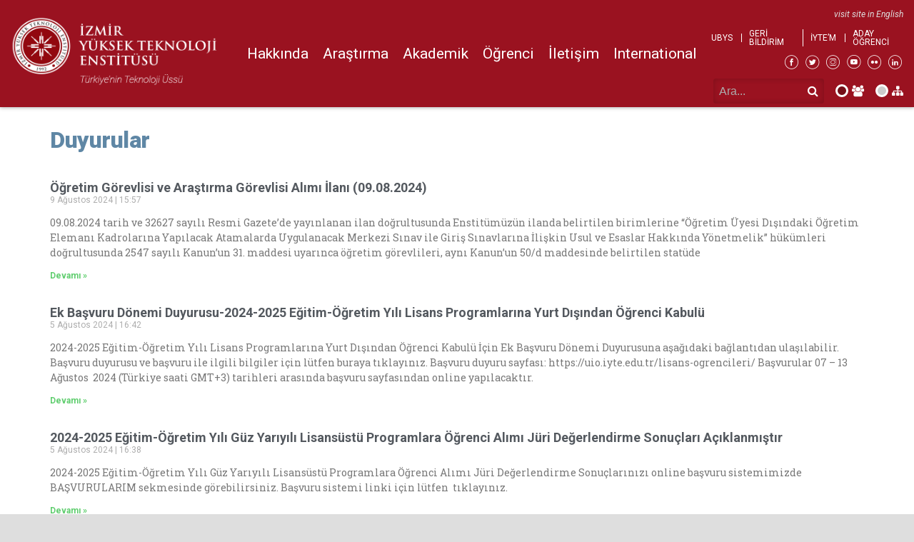

--- FILE ---
content_type: text/html; charset=UTF-8
request_url: https://iyte.edu.tr/duyuru/page/10/
body_size: 12803
content:
<!doctype html><html class="site no-js" lang="tr-TR" prefix="og: http://ogp.me/ns#"><head><meta charset="UTF-8"><meta http-equiv="X-UA-Compatible" content="IE=Edge"/><meta name="viewport" content="width=device-width, initial-scale=1"/><link rel="icon" type="image/png" sizes="228x228" href="https://iyte.edu.tr/wp-content/themes/IYTE/assets/favicons/coast-228x228.png"><link rel="yandex-tableau-widget" href="https://iyte.edu.tr/wp-content/themes/IYTE/assets/favicons/yandex-browser-manifest.json"><link rel="apple-touch-icon" sizes="57x57" href="https://iyte.edu.tr/wp-content/themes/IYTE/assets/favicons/apple-touch-icon-57x57.png"><link rel="apple-touch-icon" sizes="60x60" href="https://iyte.edu.tr/wp-content/themes/IYTE/assets/favicons/apple-touch-icon-60x60.png"><link rel="apple-touch-icon" sizes="72x72" href="https://iyte.edu.tr/wp-content/themes/IYTE/assets/favicons/apple-touch-icon-72x72.png"><link rel="apple-touch-icon" sizes="76x76" href="https://iyte.edu.tr/wp-content/themes/IYTE/assets/favicons/apple-touch-icon-76x76.png"><link rel="apple-touch-icon" sizes="114x114" href="https://iyte.edu.tr/wp-content/themes/IYTE/assets/favicons/apple-touch-icon-114x114.png"><link rel="apple-touch-icon" sizes="120x120" href="https://iyte.edu.tr/wp-content/themes/IYTE/assets/favicons/apple-touch-icon-120x120.png"><link rel="apple-touch-icon" sizes="144x144" href="https://iyte.edu.tr/wp-content/themes/IYTE/assets/favicons/apple-touch-icon-144x144.png"><link rel="apple-touch-icon" sizes="152x152" href="https://iyte.edu.tr/wp-content/themes/IYTE/assets/favicons/apple-touch-icon-152x152.png"><link rel="apple-touch-icon" sizes="180x180" href="https://iyte.edu.tr/wp-content/themes/IYTE/assets/favicons/apple-touch-icon-180x180.png"><link rel="icon" type="image/png" sizes="32x32" href="https://iyte.edu.tr/wp-content/themes/IYTE/assets/favicons/favicon-32x32.png"><link rel="icon" type="image/png" sizes="16x16" href="https://iyte.edu.tr/wp-content/themes/IYTE/assets/favicons/favicon-16x16.png"><link rel="shortcut icon" href="https://iyte.edu.tr/wp-content/themes/IYTE/assets/favicons/favicon.ico"><link rel="manifest" href="https://iyte.edu.tr/wp-content/themes/IYTE/assets/favicons/manifest.json"><meta name="mobile-web-app-capable" content="yes"><meta name="theme-color" content="#fff"><meta name="application-name" content="&#x130;YTE Web Theme"><meta name="msapplication-TileColor" content="#fff"><meta name="msapplication-TileImage" content="https://iyte.edu.tr/wp-content/themes/IYTE/assets/favicons/mstile-144x144.png"><meta name="msapplication-config" content="https://iyte.edu.tr/wp-content/themes/IYTE/assets/favicons/browserconfig.xml"><link type="text/css" media="all" href="https://iyte.edu.tr/wp-content/cache/autoptimize/1/css/autoptimize_8cf030a4a5c1889f00654b6283e151ef.css" rel="stylesheet" /><title>Duyurular Archive - Page 10 of 50 - İzmir Yüksek Teknoloji Enstitüsü</title> <script type="text/javascript">document.documentElement.className=document.documentElement.className.replace(/\bno-js\b/,'js');</script> <link rel="canonical" href="https://iyte.edu.tr/duyuru/page/10/" /><link rel="prev" href="https://iyte.edu.tr/duyuru/page/9/" /><link rel="next" href="https://iyte.edu.tr/duyuru/page/11/" /><meta property="og:locale" content="tr_TR" /><meta property="og:type" content="object" /><meta property="og:title" content="Duyurular Archive - Page 10 of 50 - İzmir Yüksek Teknoloji Enstitüsü" /><meta property="og:url" content="https://iyte.edu.tr/duyuru/" /><meta property="og:site_name" content="İzmir Yüksek Teknoloji Enstitüsü" /><meta property="og:image" content="https://iyte.edu.tr/wp-content/uploads/2019/02/iyte-logo-transparan-360px.png" /><meta property="og:image:secure_url" content="https://iyte.edu.tr/wp-content/uploads/2019/02/iyte-logo-transparan-360px.png" /><meta property="og:image:width" content="360" /><meta property="og:image:height" content="360" /><meta name="twitter:card" content="summary_large_image" /><meta name="twitter:title" content="Duyurular Archive - Page 10 of 50 - İzmir Yüksek Teknoloji Enstitüsü" /><meta name="twitter:site" content="@iyteedutr" /><meta name="twitter:image" content="http://iyte.edu.tr/wp-content/uploads/2019/02/iyte-logo-transparan-360px.png" /> <script type='application/ld+json'>{"@context":"https://schema.org","@type":"Organization","url":"https://iyte.edu.tr/","sameAs":["https://facebook.com/IYTEM","https://instagram.com/iyteedutr","https://www.linkedin.com/school/i\u0307zmir-y\u00fcksek-teknoloji-enstit\u00fcs\u00fc/","https://www.youtube.com/channel/UCSWVrihXDCUqwa-MlPTTAug","https://twitter.com/iyteedutr"],"@id":"https://iyte.edu.tr/#organization","name":"\u0130zmir Y\u00fcksek Teknoloji Enstit\u00fcs\u00fc","logo":"http://iyte.edu.tr/wp-content/uploads/2019/02/iyte-logo-transparan-360px.png"}</script> <link rel='dns-prefetch' href='//iyte.edu.tr' /><link rel='dns-prefetch' href='//cdnjs.cloudflare.com' /><link rel='dns-prefetch' href='//fonts.googleapis.com' /><link rel='dns-prefetch' href='//s.w.org' /><link rel="alternate" type="application/rss+xml" title="İzmir Yüksek Teknoloji Enstitüsü &raquo; Duyurular Feed" href="https://iyte.edu.tr/duyuru/feed/" /><link rel='stylesheet' id='elementor-global-css'  href='https://iyte.edu.tr/wp-content/cache/autoptimize/1/css/autoptimize_single_9e0024fdba6b0c8bba75fa82a7ea8519.css?ver=1545808042' type='text/css' media='all' /><link rel='stylesheet' id='elementor-post-559-css'  href='https://iyte.edu.tr/wp-content/cache/autoptimize/1/css/autoptimize_single_c2ca5dda48762bd752e1f899345b7311.css?ver=1635148938' type='text/css' media='all' /><link rel='stylesheet' id='evcal_google_fonts-css'  href='//fonts.googleapis.com/css?family=Oswald%3A400%2C300%7COpen+Sans%3A700%2C400%2C400i%7CRoboto%3A700%2C400&#038;ver=4.9.6' type='text/css' media='screen' /><link rel='stylesheet' id='eventon_dynamic_styles-css'  href='https://iyte.edu.tr/wp-content/cache/autoptimize/1/css/autoptimize_single_efc3b7985724ca7356aefca193014d7e.css?ver=4.9.6' type='text/css' media='all' /><link rel='stylesheet' id='google-fonts-1-css'  href='https://fonts.googleapis.com/css?family=Roboto+Slab%3A100%2C100italic%2C200%2C200italic%2C300%2C300italic%2C400%2C400italic%2C500%2C500italic%2C600%2C600italic%2C700%2C700italic%2C800%2C800italic%2C900%2C900italic&#038;ver=4.9.6' type='text/css' media='all' /> <script type='text/javascript' src='https://iyte.edu.tr/wp-content/plugins/jquery-updater/js/jquery-3.6.1.min.js?ver=3.6.1'></script> <script type='text/javascript' src='https://iyte.edu.tr/wp-content/plugins/jquery-updater/js/jquery-migrate-3.4.0.min.js?ver=3.4.0'></script> <script type='text/javascript'>var gadwpUAEventsData = {"options":{"event_tracking":"1","event_downloads":"zip|mp3*|mpe*g|pdf|docx*|pptx*|xlsx*|rar*","event_bouncerate":0,"aff_tracking":0,"event_affiliates":"\/out\/","hash_tracking":0,"root_domain":"iyte.edu.tr","event_timeout":100,"event_precision":0,"event_formsubmit":1,"ga_pagescrolldepth_tracking":1,"ga_with_gtag":0}};</script> <script type='text/javascript' src='https://iyte.edu.tr/wp-content/plugins/google-analytics-dashboard-for-wp/front/js/tracking-analytics-events.js?ver=5.3.7'></script> <script type='text/javascript' src='https://iyte.edu.tr/wp-content/plugins/google-analytics-dashboard-for-wp/front/js/tracking-scrolldepth.js?ver=5.3.7'></script> <!--[if lt IE 9]> <script type='text/javascript' integrity="sha384-qFIkRsVO/J5orlMvxK1sgAt2FXT67og+NyFTITYzvbIP1IJavVEKZM7YWczXkwpB" crossorigin="anonymous" src='//cdnjs.cloudflare.com/ajax/libs/html5shiv/3.7.3/html5shiv.min.js?ver=4.9.6'></script> <![endif]--> <script type='text/javascript' async defer src='https://iyte.edu.tr/wp-content/themes/IYTE/assets/js/core.js'></script> <link rel="EditURI" type="application/rsd+xml" title="RSD" href="https://iyte.edu.tr/xmlrpc.php?rsd" /><link rel="wlwmanifest" type="application/wlwmanifest+xml" href="https://iyte.edu.tr/wp-includes/wlwmanifest.xml" />  <script>(function(i,s,o,g,r,a,m){i['GoogleAnalyticsObject']=r;i[r]=i[r]||function(){
	(i[r].q=i[r].q||[]).push(arguments)},i[r].l=1*new Date();a=s.createElement(o),
	m=s.getElementsByTagName(o)[0];a.async=1;a.src=g;m.parentNode.insertBefore(a,m)
})(window,document,'script','https://www.google-analytics.com/analytics.js','ga');
  ga('create', 'UA-131530787-1', 'auto');
  ga('send', 'pageview');</script> </head><body class="archive paged post-type-archive post-type-archive-duyuru paged-10 post-type-paged-10 elementor-default elementor-template-full-width elementor-page-559"><div class="box_wrapper"><div id="top"><div class="container-fluid"><div class="row"><div class="col-12 topmenu"><div class="brand"> <a href="https://iyte.edu.tr/"> <img class="logo" src="https://iyte.edu.tr/wp-content/themes/IYTE/assets/img/logo-white-full-v.png" alt="İzmir Yüksek Teknoloji Enstitiüsü"> </a></div><div class="nav nav--desktop hidden-md-down"><nav class="menu menu--primary"><ul class="menu__list menu__list--level-0"><li class="menu__item menu__item--has-children"><a href="http://iyte.edu.tr" class="menu__link">Hakkında</a><ul class="menu__list menu__list--submenu menu__list--level-1"><li class="menu__item"><a href="https://iyte.edu.tr/hakkinda/rektorun-mesaji/" class="menu__link">Rektör’ün Mesajı</a></li><li class="menu__item"><a href="https://iyte.edu.tr/hakkinda/genel-tanitim/" class="menu__link">Genel Tanıtım</a></li><li class="menu__item"><a href="https://iyte.edu.tr/hakkinda/misyon-ve-vizyon/" class="menu__link">Misyon ve Vizyon</a></li><li class="menu__item"><a href="https://iyte.edu.tr/hakkinda/tarihce/" class="menu__link">Tarihçe</a></li><li class="menu__item"><a href="https://iyte.edu.tr/hakkinda/yonetim/" class="menu__link">Yönetim</a></li><li class="menu__item"><a href="https://iyte.edu.tr/hakkinda/kurum-semasi/" class="menu__link">Kurum Şeması</a></li><li class="menu__item"><a href="https://iyte.edu.tr/hakkinda/danisma-kurulu/" class="menu__link">Danışma Kurulu</a></li><li class="menu__item"><a href="https://iyte.edu.tr/hakkinda/idari-birimler/" class="menu__link">İdari Birimler</a></li><li class="menu__item"><a href="https://iyte.edu.tr/hakkinda/faaliyet-raporu/" class="menu__link">Faaliyet Raporu</a></li><li class="menu__item"><a href="https://iyte.edu.tr/hakkinda/sayilarla-iyte/" class="menu__link">Sayılarla İYTE</a></li><li class="menu__item"><a href="https://iyte.edu.tr/hakkinda/kurumsal-gorseller/" class="menu__link">Kurumsal Görseller</a></li><li class="menu__item"><a href="https://iyte.edu.tr/hakkinda/mevzuat/" class="menu__link">Mevzuat</a></li><li class="menu__item"><a target="_blank" href="https://genelsekreterlik.iyte.edu.tr/bilgi-edinme-birimi/" class="menu__link">Bilgi Edinme</a></li><li class="menu__item"><a href="https://iyte.edu.tr/hakkinda/iyte-etik-ilkeler/" class="menu__link">İYTE Etik İlkeler ve Değerlendirme</a></li><li class="menu__item"><a target="_blank" href="https://kalite.iyte.edu.tr/" class="menu__link">Kalite Güvencesi Sistemi</a></li><li class="menu__item"><a href="https://iyte.edu.tr/hakkinda/ic-kontrol-sistemi/" class="menu__link">İç Kontrol Sistemi</a></li><li class="menu__item"><a href="https://iyte.edu.tr/hakkinda/stratejik-planlama/" class="menu__link">Stratejik Planlama</a></li><li class="menu__item"><a href="https://iyte.edu.tr/hakkinda/kvkk-dokumanlari/" class="menu__link">KVKK Dökümanları</a></li><li class="menu__item"><a href="https://iyte.edu.tr/hakkinda/toplumsal-cinsiyet-esitligi-ilke-ve-stratejileri/" class="menu__link">Toplumsal Cinsiyet Eşitliği İlke ve Stratejileri</a></li><li class="menu__item"><a target="_blank" href="https://toplumsal.iyte.edu.tr/" class="menu__link">Toplumsal Sorumluluk Proje Koordinatörlüğü</a></li><li class="menu__item"><a target="_blank" href="https://sustainability.iyte.edu.tr/" class="menu__link">Sürdürülebilir Yeşil Kampüs</a></li><li class="menu__item"><a target="_blank" href="https://enerjiyonetimi.iyte.edu.tr/" class="menu__link">Enerji Yönetim Birimi</a></li><li class="menu__item"><a target="_blank" href="https://donersermaye.iyte.edu.tr/" class="menu__link">Döner Sermaye İşletme Müdürlüğü</a></li></ul></li><li class="menu__item"><a href="https://research.iyte.edu.tr" class="menu__link">Araştırma</a></li><li class="menu__item menu__item--has-children"><a href="http://iyte.edu.tr" class="menu__link">Akademik</a><ul class="menu__list menu__list--submenu menu__list--level-1"><li class="menu__item"><a href="https://iyte.edu.tr/akademik/akademik-birimler/" class="menu__link">Akademik Birimler</a></li><li class="menu__item"><a target="_blank" href="https://lee.iyte.edu.tr/lisansustu-programlar/" class="menu__link">Lisansüstü Programlar</a></li><li class="menu__item"><a target="_blank" href="https://lee.iyte.edu.tr/lisansustu-programlar/" class="menu__link">Disiplinlerarası Programlar</a></li><li class="menu__item"><a href="https://egitim.iyte.edu.tr/" class="menu__link">Eğitim Direktörlüğü</a></li><li class="menu__item"><a href="https://iyte.edu.tr/akademik/cift-anadal-programlari/" class="menu__link">Çift Ana Dal/Yan Dal Programları</a></li><li class="menu__item"><a href="https://iyte.edu.tr/akademik/lisansustu-egitim-enstitusu/" class="menu__link">Lisansüstü Eğitim Enstitüsü</a></li><li class="menu__item"><a href="https://iyte.edu.tr/akademik/yabanci-diller-yuksekokulu/" class="menu__link">Yabancı Diller Yüksekokulu</a></li><li class="menu__item"><a href="https://iyte.edu.tr/akademik/genel-kultur-dersleri-bolumu/" class="menu__link">Genel Kültür Dersleri Bölümü</a></li><li class="menu__item"><a href="https://iyte.edu.tr/akademik/akademik-takvim/" class="menu__link">Akademik Takvim</a></li><li class="menu__item"><a href="https://iyte.edu.tr/akademik/iyte-kutuphanesi/" class="menu__link">Kütüphane</a></li><li class="menu__item"><a href="https://iyte.edu.tr/akademik/surekli-egitim-merkezi/" class="menu__link">Sürekli Eğitim Merkezi</a></li><li class="menu__item"><a href="https://uzeb.iyte.edu.tr" class="menu__link">Uzaktan Eğitim</a></li><li class="menu__item"><a target="_blank" href="https://cocukuniversitesi.iyte.edu.tr/" class="menu__link">Çocuk Eğitimi Uygulama ve Araştırma Merkezi</a></li><li class="menu__item"><a target="_blank" href="https://iytebilimkampi.iyte.edu.tr/" class="menu__link">İYTE Lise Bilim Kampı</a></li></ul></li><li class="menu__item menu__item--has-children"><a href="http://iyte.edu.tr" class="menu__link">Öğrenci</a><ul class="menu__list menu__list--submenu menu__list--level-1"><li class="menu__item"><a href="https://iyte.edu.tr/ogrenci/kampus-hayati/" class="menu__link">Kampüs Hayatı</a></li><li class="menu__item"><a target="_blank" href="https://sks.iyte.edu.tr/kultur/topluluklar/#new_tab" class="menu__link">Öğrenci Toplulukları</a></li><li class="menu__item"><a href="https://iyte.edu.tr/ogrenci/ogrenim-yonetim-sistemi-lms/" class="menu__link">Öğrenim Yönetim Sistemi (LMS)</a></li><li class="menu__item"><a href="https://iyte.edu.tr/ogrenci/toplumsal-farkindalik-ve-liderlik-belgesi-sistemi-tflb/" class="menu__link">Toplumsal Farkındalık ve Liderlik Belgesi Sistemi (TFLB)</a></li><li class="menu__item"><a target="_blank" href="https://kariyerimiyte.iyte.edu.tr/" class="menu__link">Kariyer Geliştirme Uygulama ve Araştırma Merkezi</a></li><li class="menu__item"><a target="_blank" href="https://ebu.iyte.edu.tr/" class="menu__link">Eğitim Bursu Ofisi (EBU)</a></li><li class="menu__item"><a target="_blank" href="https://mezun.iyte.edu.tr/" class="menu__link">Mezunlar Ofisi</a></li><li class="menu__item"><a target="_blank" href="https://yokburslari.iyte.edu.tr/" class="menu__link">YÖK Bursları Takip Şubesi</a></li><li class="menu__item"><a href="https://iyte.edu.tr/ogrenci/izmir-yuksek-teknoloji-enstitusu-sosyal-yardimlasma-ve-dayanisma-soyad-birimi/" class="menu__link">Sosyal Yardımlaşma ve Dayanışma (SOYAD) Birimi</a></li><li class="menu__item"><a href="https://iyte.edu.tr/ogrenci/ogrenci-konseyi/" class="menu__link">Öğrenci Konseyi</a></li><li class="menu__item"><a href="https://iyte.edu.tr/ogrenci/rektorun-listesi/" class="menu__link">Rektör’ün Listesi</a></li><li class="menu__item"><a href="https://iyte.edu.tr/ogrenci/iyte-mezunlari-dernegi/" class="menu__link">İYTE Mezunları Derneği / İYTEMED</a></li><li class="menu__item"><a href="https://iyte.edu.tr/ogrenci/ogrenci-isleri/" class="menu__link">Öğrenci İşleri</a></li><li class="menu__item"><a href="https://iyte.edu.tr/ogrenci/saglik-kultur-ve-spor/" class="menu__link">Sağlık, Kültür ve Spor</a></li><li class="menu__item"><a href="https://iyte.edu.tr/ogrenci/uluslararasi-iliskiler-ofisi/" class="menu__link">Uluslararası İlişkiler Ofisi</a></li></ul></li><li class="menu__item"><a href="https://iyte.edu.tr/iletisim/" class="menu__link">İletişim</a></li><li class="menu__item"><a target="_blank" href="https://uio.iyte.edu.tr/en/home-page/" class="menu__link">International</a></li></ul></nav></div><div class="top_right align-self-start hidden-md-down"><div class="topmenu__lang"> <a class="hover__animate" href="https://en.iyte.edu.tr">visit site in English</a></div><div class="topmenu__quick"><nav class="menu menu--top_menu"><ul class="menu__list menu__list--level-0"><li class="menu__item"><a target="_blank" href="https://ubys.iyte.edu.tr/" class="menu__link">UBYS</a></li><li class="menu__item"><a target="_blank" href="https://ubys.iyte.edu.tr/WishSuggestionComplaint/Index" class="menu__link">Geri Bildirim</a></li><li class="menu__item"><a href="https://iyte.edu.tr/iytem/" class="menu__link">İYTE&#8217;M</a></li><li class="menu__item"><a target="_blank" href="https://aday.iyte.edu.tr/" class="menu__link">Aday Öğrenci</a></li></ul></nav></div><div class="topmenu__social socialmenu"><div class="nav nav--social"> <a href="https://facebook.com/IYTEM" target="_blank"><span class="icon-facebook"></span></a> <a href="https://twitter.com/iyteedutr" target="_blank"><span class="icon-twitter"></span></a> <a href="https://instagram.com/iyteedutr" target="_blank"><span class="icon-instagram"></span></a> <a href="https://www.youtube.com/channel/UCSWVrihXDCUqwa-MlPTTAug" target="_blank"><span class="icon-youtube"></span></a> <a href="https://www.flickr.com/photos/iyte-iztech/" target="_blank"><span class="icon-flickr"></span></a> <a href="https://www.linkedin.com/school/i%CC%87zmir-y%C3%BCksek-teknoloji-enstit%C3%BCs%C3%BC/" target="_blank"><span class="icon-linkedin"></span></a></div></div><div class="header-search"><form id="search_form" action="https://iyte.edu.tr/"><div class="search_form_wrapper"> <input type="search" class="search-field" placeholder="Ara..." value="" name="s"> <button><i class="fa fa-search"></i></button></div> <span class="search_radio_wrapper"> <label title="Rehberde Ara"> <input name="searchType" type="radio"  value="rehber" checked><i class="fa fa-users"></i> </label> <label title="Sitede Ara"> <input type="radio" name="searchType" value="s" ><i class="fa fa-sitemap"></i> </label> </span></form></div></div><div class="toggle-mobile-menu hidden-lg-up"> <a href="javascript:void(0);"> <span class="icon-mobile-menu"></span> </a></div></div></div></div></div><div class="nav--mobile hidden-lg-up"><div id="mobilemenu" class="hidden nav"><div class="toggle-mobile-menu hidden-lg-up"> <a href="javascript:void(0);"> <span class="icon-close-circle"></span> </a></div><div class="topmenu__lang"> <a class="hover__animate" href="http://en.iyte.edu.tr">visit site in English</a></div><div class="header-search"><form id="search_form" action="https://iyte.edu.tr/"><div class="search_form_wrapper"> <input type="search" class="search-field" placeholder="Ara..." value="" name="s"> <button><i class="fa fa-search"></i></button></div> <span class="search_radio_wrapper"> <label title="Rehberde Ara"> <input name="searchType" type="radio"  value="rehber" checked><i class="fa fa-users"></i> </label> <label title="Sitede Ara"> <input type="radio" name="searchType" value="s" ><i class="fa fa-sitemap"></i> </label> </span></form></div><nav class="menu menu--primary"><ul class="menu__list menu__list--level-0"><li class="menu__item menu__item--has-children"><a href="http://iyte.edu.tr" class="menu__link">Hakkında</a><ul class="menu__list menu__list--submenu menu__list--level-1"><li class="menu__item"><a href="https://iyte.edu.tr/hakkinda/rektorun-mesaji/" class="menu__link">Rektör’ün Mesajı</a></li><li class="menu__item"><a href="https://iyte.edu.tr/hakkinda/genel-tanitim/" class="menu__link">Genel Tanıtım</a></li><li class="menu__item"><a href="https://iyte.edu.tr/hakkinda/misyon-ve-vizyon/" class="menu__link">Misyon ve Vizyon</a></li><li class="menu__item"><a href="https://iyte.edu.tr/hakkinda/tarihce/" class="menu__link">Tarihçe</a></li><li class="menu__item"><a href="https://iyte.edu.tr/hakkinda/yonetim/" class="menu__link">Yönetim</a></li><li class="menu__item"><a href="https://iyte.edu.tr/hakkinda/kurum-semasi/" class="menu__link">Kurum Şeması</a></li><li class="menu__item"><a href="https://iyte.edu.tr/hakkinda/danisma-kurulu/" class="menu__link">Danışma Kurulu</a></li><li class="menu__item"><a href="https://iyte.edu.tr/hakkinda/idari-birimler/" class="menu__link">İdari Birimler</a></li><li class="menu__item"><a href="https://iyte.edu.tr/hakkinda/faaliyet-raporu/" class="menu__link">Faaliyet Raporu</a></li><li class="menu__item"><a href="https://iyte.edu.tr/hakkinda/sayilarla-iyte/" class="menu__link">Sayılarla İYTE</a></li><li class="menu__item"><a href="https://iyte.edu.tr/hakkinda/kurumsal-gorseller/" class="menu__link">Kurumsal Görseller</a></li><li class="menu__item"><a href="https://iyte.edu.tr/hakkinda/mevzuat/" class="menu__link">Mevzuat</a></li><li class="menu__item"><a target="_blank" href="https://genelsekreterlik.iyte.edu.tr/bilgi-edinme-birimi/" class="menu__link">Bilgi Edinme</a></li><li class="menu__item"><a href="https://iyte.edu.tr/hakkinda/iyte-etik-ilkeler/" class="menu__link">İYTE Etik İlkeler ve Değerlendirme</a></li><li class="menu__item"><a target="_blank" href="https://kalite.iyte.edu.tr/" class="menu__link">Kalite Güvencesi Sistemi</a></li><li class="menu__item"><a href="https://iyte.edu.tr/hakkinda/ic-kontrol-sistemi/" class="menu__link">İç Kontrol Sistemi</a></li><li class="menu__item"><a href="https://iyte.edu.tr/hakkinda/stratejik-planlama/" class="menu__link">Stratejik Planlama</a></li><li class="menu__item"><a href="https://iyte.edu.tr/hakkinda/kvkk-dokumanlari/" class="menu__link">KVKK Dökümanları</a></li><li class="menu__item"><a href="https://iyte.edu.tr/hakkinda/toplumsal-cinsiyet-esitligi-ilke-ve-stratejileri/" class="menu__link">Toplumsal Cinsiyet Eşitliği İlke ve Stratejileri</a></li><li class="menu__item"><a target="_blank" href="https://toplumsal.iyte.edu.tr/" class="menu__link">Toplumsal Sorumluluk Proje Koordinatörlüğü</a></li><li class="menu__item"><a target="_blank" href="https://sustainability.iyte.edu.tr/" class="menu__link">Sürdürülebilir Yeşil Kampüs</a></li><li class="menu__item"><a target="_blank" href="https://enerjiyonetimi.iyte.edu.tr/" class="menu__link">Enerji Yönetim Birimi</a></li><li class="menu__item"><a target="_blank" href="https://donersermaye.iyte.edu.tr/" class="menu__link">Döner Sermaye İşletme Müdürlüğü</a></li></ul></li><li class="menu__item"><a href="https://research.iyte.edu.tr" class="menu__link">Araştırma</a></li><li class="menu__item menu__item--has-children"><a href="http://iyte.edu.tr" class="menu__link">Akademik</a><ul class="menu__list menu__list--submenu menu__list--level-1"><li class="menu__item"><a href="https://iyte.edu.tr/akademik/akademik-birimler/" class="menu__link">Akademik Birimler</a></li><li class="menu__item"><a target="_blank" href="https://lee.iyte.edu.tr/lisansustu-programlar/" class="menu__link">Lisansüstü Programlar</a></li><li class="menu__item"><a target="_blank" href="https://lee.iyte.edu.tr/lisansustu-programlar/" class="menu__link">Disiplinlerarası Programlar</a></li><li class="menu__item"><a href="https://egitim.iyte.edu.tr/" class="menu__link">Eğitim Direktörlüğü</a></li><li class="menu__item"><a href="https://iyte.edu.tr/akademik/cift-anadal-programlari/" class="menu__link">Çift Ana Dal/Yan Dal Programları</a></li><li class="menu__item"><a href="https://iyte.edu.tr/akademik/lisansustu-egitim-enstitusu/" class="menu__link">Lisansüstü Eğitim Enstitüsü</a></li><li class="menu__item"><a href="https://iyte.edu.tr/akademik/yabanci-diller-yuksekokulu/" class="menu__link">Yabancı Diller Yüksekokulu</a></li><li class="menu__item"><a href="https://iyte.edu.tr/akademik/genel-kultur-dersleri-bolumu/" class="menu__link">Genel Kültür Dersleri Bölümü</a></li><li class="menu__item"><a href="https://iyte.edu.tr/akademik/akademik-takvim/" class="menu__link">Akademik Takvim</a></li><li class="menu__item"><a href="https://iyte.edu.tr/akademik/iyte-kutuphanesi/" class="menu__link">Kütüphane</a></li><li class="menu__item"><a href="https://iyte.edu.tr/akademik/surekli-egitim-merkezi/" class="menu__link">Sürekli Eğitim Merkezi</a></li><li class="menu__item"><a href="https://uzeb.iyte.edu.tr" class="menu__link">Uzaktan Eğitim</a></li><li class="menu__item"><a target="_blank" href="https://cocukuniversitesi.iyte.edu.tr/" class="menu__link">Çocuk Eğitimi Uygulama ve Araştırma Merkezi</a></li><li class="menu__item"><a target="_blank" href="https://iytebilimkampi.iyte.edu.tr/" class="menu__link">İYTE Lise Bilim Kampı</a></li></ul></li><li class="menu__item menu__item--has-children"><a href="http://iyte.edu.tr" class="menu__link">Öğrenci</a><ul class="menu__list menu__list--submenu menu__list--level-1"><li class="menu__item"><a href="https://iyte.edu.tr/ogrenci/kampus-hayati/" class="menu__link">Kampüs Hayatı</a></li><li class="menu__item"><a target="_blank" href="https://sks.iyte.edu.tr/kultur/topluluklar/#new_tab" class="menu__link">Öğrenci Toplulukları</a></li><li class="menu__item"><a href="https://iyte.edu.tr/ogrenci/ogrenim-yonetim-sistemi-lms/" class="menu__link">Öğrenim Yönetim Sistemi (LMS)</a></li><li class="menu__item"><a href="https://iyte.edu.tr/ogrenci/toplumsal-farkindalik-ve-liderlik-belgesi-sistemi-tflb/" class="menu__link">Toplumsal Farkındalık ve Liderlik Belgesi Sistemi (TFLB)</a></li><li class="menu__item"><a target="_blank" href="https://kariyerimiyte.iyte.edu.tr/" class="menu__link">Kariyer Geliştirme Uygulama ve Araştırma Merkezi</a></li><li class="menu__item"><a target="_blank" href="https://ebu.iyte.edu.tr/" class="menu__link">Eğitim Bursu Ofisi (EBU)</a></li><li class="menu__item"><a target="_blank" href="https://mezun.iyte.edu.tr/" class="menu__link">Mezunlar Ofisi</a></li><li class="menu__item"><a target="_blank" href="https://yokburslari.iyte.edu.tr/" class="menu__link">YÖK Bursları Takip Şubesi</a></li><li class="menu__item"><a href="https://iyte.edu.tr/ogrenci/izmir-yuksek-teknoloji-enstitusu-sosyal-yardimlasma-ve-dayanisma-soyad-birimi/" class="menu__link">Sosyal Yardımlaşma ve Dayanışma (SOYAD) Birimi</a></li><li class="menu__item"><a href="https://iyte.edu.tr/ogrenci/ogrenci-konseyi/" class="menu__link">Öğrenci Konseyi</a></li><li class="menu__item"><a href="https://iyte.edu.tr/ogrenci/rektorun-listesi/" class="menu__link">Rektör’ün Listesi</a></li><li class="menu__item"><a href="https://iyte.edu.tr/ogrenci/iyte-mezunlari-dernegi/" class="menu__link">İYTE Mezunları Derneği / İYTEMED</a></li><li class="menu__item"><a href="https://iyte.edu.tr/ogrenci/ogrenci-isleri/" class="menu__link">Öğrenci İşleri</a></li><li class="menu__item"><a href="https://iyte.edu.tr/ogrenci/saglik-kultur-ve-spor/" class="menu__link">Sağlık, Kültür ve Spor</a></li><li class="menu__item"><a href="https://iyte.edu.tr/ogrenci/uluslararasi-iliskiler-ofisi/" class="menu__link">Uluslararası İlişkiler Ofisi</a></li></ul></li><li class="menu__item"><a href="https://iyte.edu.tr/iletisim/" class="menu__link">İletişim</a></li><li class="menu__item"><a target="_blank" href="https://uio.iyte.edu.tr/en/home-page/" class="menu__link">International</a></li></ul></nav><h3 class="title">Kolay Erişim</h3><nav class="menu menu--top_menu"><ul class="menu__list menu__list--level-0"><li class="menu__item"><a target="_blank" href="https://ubys.iyte.edu.tr/" class="menu__link">UBYS</a></li><li class="menu__item"><a target="_blank" href="https://ubys.iyte.edu.tr/WishSuggestionComplaint/Index" class="menu__link">Geri Bildirim</a></li><li class="menu__item"><a href="https://iyte.edu.tr/iytem/" class="menu__link">İYTE&#8217;M</a></li><li class="menu__item"><a target="_blank" href="https://aday.iyte.edu.tr/" class="menu__link">Aday Öğrenci</a></li></ul></nav><div class="nav nav--social"> <a href="https://facebook.com/IYTEM" target="_blank"><span class="icon-facebook"></span></a> <a href="https://twitter.com/iyteedutr" target="_blank"><span class="icon-twitter"></span></a> <a href="https://instagram.com/iyteedutr" target="_blank"><span class="icon-instagram"></span></a> <a href="https://www.youtube.com/channel/UCSWVrihXDCUqwa-MlPTTAug" target="_blank"><span class="icon-youtube"></span></a> <a href="https://www.flickr.com/photos/iyte-iztech/" target="_blank"><span class="icon-flickr"></span></a> <a href="https://www.linkedin.com/school/i%CC%87zmir-y%C3%BCksek-teknoloji-enstit%C3%BCs%C3%BC/" target="_blank"><span class="icon-linkedin"></span></a></div></div></div><div class="elementor elementor-559 elementor-type-archive elementor-location-archive"><div class="elementor-inner"><div class="elementor-section-wrap"><section data-id="232ddfb" class="elementor-element elementor-element-232ddfb elementor-section-content-middle elementor-section-boxed elementor-section-height-default elementor-section-height-default elementor-section elementor-top-section" data-settings="{&quot;background_background&quot;:&quot;classic&quot;}" data-element_type="section"><div class="elementor-container elementor-column-gap-no"><div class="elementor-row"><div data-id="4d3f2cea" class="elementor-element elementor-element-4d3f2cea elementor-column elementor-col-100 elementor-top-column" data-element_type="column"><div class="elementor-column-wrap elementor-element-populated"><div class="elementor-widget-wrap"><div data-id="3d3d1262" class="elementor-element elementor-element-3d3d1262 elementor-widget elementor-widget-heading" data-element_type="heading.default"><div class="elementor-widget-container"><h1 class="elementor-heading-title elementor-size-default">Duyurular</h1></div></div></div></div></div></div></div></section><section data-id="6c093f49" class="elementor-element elementor-element-6c093f49 elementor-section-content-top elementor-section-boxed elementor-section-height-default elementor-section-height-default elementor-section elementor-top-section" data-element_type="section"><div class="elementor-container elementor-column-gap-no"><div class="elementor-row"><div data-id="4236798a" class="elementor-element elementor-element-4236798a elementor-column elementor-col-100 elementor-top-column" data-element_type="column"><div class="elementor-column-wrap elementor-element-populated"><div class="elementor-widget-wrap"><div data-id="3265a72d" class="elementor-element elementor-element-3265a72d elementor-grid-1 elementor-posts--thumbnail-none elementor-grid-tablet-2 elementor-grid-mobile-1 elementor-widget elementor-widget-archive-posts" data-settings="{&quot;archive_classic_columns&quot;:&quot;1&quot;,&quot;archive_classic_row_gap&quot;:{&quot;unit&quot;:&quot;px&quot;,&quot;size&quot;:30},&quot;archive_classic_columns_tablet&quot;:&quot;2&quot;,&quot;archive_classic_columns_mobile&quot;:&quot;1&quot;}" data-element_type="archive-posts.archive_classic"><div class="elementor-widget-container"><div class="elementor-posts-container elementor-posts elementor-grid elementor-posts--skin-classic"><article class="elementor-post elementor-grid-item post-10054 duyuru type-duyuru status-publish hentry category-personel"><div class="elementor-post__text"><h2 class="elementor-post__title"> <a href="https://personel.iyte.edu.tr/duyuru/ogretim-gorevlisi-ve-arastirma-gorevlisi-alimi-ilani-09-08-2024/"> Öğretim Görevlisi ve Araştırma Görevlisi Alımı İlanı (09.08.2024) </a></h2><div class="elementor-post__meta-data"> <span class="elementor-post-date"> 9 Ağustos 2024 </span> <span class="elementor-post-time"> 15:57 </span></div><div class="elementor-post__excerpt"><p>09.08.2024 tarih ve 32627 sayılı Resmi Gazete’de yayınlanan ilan doğrultusunda Enstitümüzün ilanda belirtilen birimlerine “Öğretim Üyesi Dışındaki Öğretim Elemanı Kadrolarına Yapılacak Atamalarda Uygulanacak Merkezi Sınav ile Giriş Sınavlarına İlişkin Usul ve Esaslar Hakkında Yönetmelik” hükümleri doğrultusunda 2547 sayılı Kanun’un 31. maddesi uyarınca öğretim görevlileri, aynı Kanun’un 50/d maddesinde belirtilen statüde</p></div> <a class="elementor-post__read-more" href="https://personel.iyte.edu.tr/duyuru/ogretim-gorevlisi-ve-arastirma-gorevlisi-alimi-ilani-09-08-2024/"> Devamı » </a></div></article><article class="elementor-post elementor-grid-item post-10030 duyuru type-duyuru status-publish hentry category-basvuru"><div class="elementor-post__text"><h2 class="elementor-post__title"> <a href="https://uio.iyte.edu.tr/duyuru/ek-basvuru-donemi-duyurusu-2024-2025-egitim-ogretim-yili-lisans-programlarina-yurt-disindan-ogrenci-kabulu/"> Ek Başvuru Dönemi Duyurusu-2024-2025 Eğitim-Öğretim Yılı Lisans Programlarına Yurt Dışından Öğrenci Kabulü </a></h2><div class="elementor-post__meta-data"> <span class="elementor-post-date"> 5 Ağustos 2024 </span> <span class="elementor-post-time"> 16:42 </span></div><div class="elementor-post__excerpt"><p>2024-2025 Eğitim-Öğretim Yılı Lisans Programlarına Yurt Dışından Öğrenci Kabulü İçin Ek Başvuru Dönemi Duyurusuna aşağıdaki bağlantıdan ulaşılabilir. Başvuru duyurusu ve başvuru ile ilgili bilgiler için lütfen buraya tıklayınız. Başvuru duyuru sayfası: https://uio.iyte.edu.tr/lisans-ogrencileri/ Başvurular 07 – 13 Ağustos  2024 (Türkiye saati GMT+3) tarihleri arasında başvuru sayfasından online yapılacaktır.</p></div> <a class="elementor-post__read-more" href="https://uio.iyte.edu.tr/duyuru/ek-basvuru-donemi-duyurusu-2024-2025-egitim-ogretim-yili-lisans-programlarina-yurt-disindan-ogrenci-kabulu/"> Devamı » </a></div></article><article class="elementor-post elementor-grid-item post-10028 duyuru type-duyuru status-publish hentry category-ogrenci"><div class="elementor-post__text"><h2 class="elementor-post__title"> <a href="https://lee.iyte.edu.tr/duyuru/2024-2025-egitim-ogretim-yili-guz-yariyili-lisansustu-programlara-ogrenci-alimi-juri-degerlendirme-sonuclari-aciklanmistir/"> 2024-2025 Eğitim-Öğretim Yılı Güz Yarıyılı Lisansüstü Programlara Öğrenci Alımı Jüri Değerlendirme Sonuçları Açıklanmıştır </a></h2><div class="elementor-post__meta-data"> <span class="elementor-post-date"> 5 Ağustos 2024 </span> <span class="elementor-post-time"> 16:38 </span></div><div class="elementor-post__excerpt"><p>2024-2025 Eğitim-Öğretim Yılı Güz Yarıyılı Lisansüstü Programlara Öğrenci Alımı Jüri Değerlendirme Sonuçlarınızı online başvuru sistemimizde  BAŞVURULARIM sekmesinde görebilirsiniz. Başvuru sistemi linki için lütfen  tıklayınız. </p></div> <a class="elementor-post__read-more" href="https://lee.iyte.edu.tr/duyuru/2024-2025-egitim-ogretim-yili-guz-yariyili-lisansustu-programlara-ogrenci-alimi-juri-degerlendirme-sonuclari-aciklanmistir/"> Devamı » </a></div></article><article class="elementor-post elementor-grid-item post-10013 duyuru type-duyuru status-publish hentry category-personel"><div class="elementor-post__text"><h2 class="elementor-post__title"> <a href="https://personel.iyte.edu.tr/duyuru/enstitumuz-ogretim-gorevlisi-alimi-on-degerlendirme-sonuclari-08-07-2024/#new_tab"> Enstitümüz Öğretim Görevlisi Alımı Ön Değerlendirme Sonuçları (08.07.2024) </a></h2><div class="elementor-post__meta-data"> <span class="elementor-post-date"> 30 Temmuz 2024 </span> <span class="elementor-post-time"> 14:51 </span></div><div class="elementor-post__excerpt"><p>“Öğretim Üyesi Dışındaki Öğretim Elemanı Kadrolarına Yapılacak Atamalarda Uygulanacak Merkezi Sınav İle Giriş Sınavlarına İlişkin Usul ve Esaslar Hakkında Yönetmelik” uyarınca 08.07.2024 tarih ve 32596 sayılı Resmi Gazete’de ilan edilen Enstitümüz Rektörlük öğretim görevlisi alımı ön değerlendirme sonuçlarına aşağıdaki bağlantılardan ulaşabilirsiniz. Giriş sınavına katılmaya hak kazanan adayların Gülbahçe Mahallesi Urla/İZMİR</p></div> <a class="elementor-post__read-more" href="https://personel.iyte.edu.tr/duyuru/enstitumuz-ogretim-gorevlisi-alimi-on-degerlendirme-sonuclari-08-07-2024/#new_tab"> Devamı » </a></div></article><article class="elementor-post elementor-grid-item post-10010 duyuru type-duyuru status-publish hentry category-personel"><div class="elementor-post__text"><h2 class="elementor-post__title"> <a href="https://iyte.edu.tr/duyuru/2024-yili-temmuz-ayinda-enstitumuz-konutlarina-yapilan-basvurularin-degerlendirme-sonuclari/"> 2024 Yılı Temmuz Ayında Enstitümüz Konutlarına Yapılan Başvuruların Değerlendirme Sonuçları </a></h2><div class="elementor-post__meta-data"> <span class="elementor-post-date"> 29 Temmuz 2024 </span> <span class="elementor-post-time"> 13:53 </span></div><div class="elementor-post__excerpt"><p>Enstitümüz Konut Tahsis Komisyonu’nun 17.07.2024 tarihli toplantısında alınan Karara ve 22.07.2024 tarihli Rektör Oluruna istinaden, İYTE Konut Tahsis Yönergesi uyarınca aşağıda adı-soyadı yer alan personele, isimleri karşısında belirtilen konutlar tahsis edilmiştir. Bilgilerinize duyurulur. 90 m2’lik konut tahsis edilen akademik personel: Adı Soyadı TC Kimlik No Konut No. 1 S****N D****İ</p></div> <a class="elementor-post__read-more" href="https://iyte.edu.tr/duyuru/2024-yili-temmuz-ayinda-enstitumuz-konutlarina-yapilan-basvurularin-degerlendirme-sonuclari/"> Devamı » </a></div></article><article class="elementor-post elementor-grid-item post-10006 duyuru type-duyuru status-publish hentry category-ogrenci"><div class="elementor-post__text"><h2 class="elementor-post__title"> <a href="https://iyte.edu.tr/duyuru/2023-2024-mezuniyet-toreni-fotograflari/"> 2023–2024 Mezuniyet Töreni Fotoğrafları </a></h2><div class="elementor-post__meta-data"> <span class="elementor-post-date"> 26 Temmuz 2024 </span> <span class="elementor-post-time"> 15:52 </span></div><div class="elementor-post__excerpt"><p>Mezuniyet töreninde çekilen tüm fotoğraflara aşağıdaki bağlantıdan ulaşabilirsiniz. Fotoğrafların Tümü için Tıklayın</p></div> <a class="elementor-post__read-more" href="https://iyte.edu.tr/duyuru/2023-2024-mezuniyet-toreni-fotograflari/"> Devamı » </a></div></article><article class="elementor-post elementor-grid-item post-10004 duyuru type-duyuru status-publish hentry category-ogrenci"><div class="elementor-post__text"><h2 class="elementor-post__title"> <a href="https://uio.iyte.edu.tr/duyuru/iyte-2024-2025-egitim-ogretim-yili-lisans-programlarina-yurtdisindan-ogrenci-alimi-kapsaminda-kayit-hakki-kazanan-2-yedek-adaylarin-sonuclari/#new_tab"> İYTE 2024-2025 Eğitim Öğretim Yılı Lisans Programlarına Yurtdışından Öğrenci Alımı Kapsamında Kayıt Hakkı Kazanan 2. Yedek Adayların Sonuçları </a></h2><div class="elementor-post__meta-data"> <span class="elementor-post-date"> 26 Temmuz 2024 </span> <span class="elementor-post-time"> 14:55 </span></div><div class="elementor-post__excerpt"><p>İYTE 2024-2025 Eğitim Öğretim Yılı Lisans Programlarına Yurtdışından Öğrenci Alımı Kapsamında Kayıt Hakkı Kazanan 2. Yedek Adayların Sonuçları; Bir programa kayıt yapmaya hak kazanan 2. yedek adaylara bilgilendirme e-postası, 25 Temmuz 2024 tarihinde başvuru yaptıkları e-posta adreslerine iletilmiş olup, kabul mektupları da aynı e-posta adresine iletilecektir. Kayıt yapmaya hak kazanan 1. yedek</p></div> <a class="elementor-post__read-more" href="https://uio.iyte.edu.tr/duyuru/iyte-2024-2025-egitim-ogretim-yili-lisans-programlarina-yurtdisindan-ogrenci-alimi-kapsaminda-kayit-hakki-kazanan-2-yedek-adaylarin-sonuclari/#new_tab"> Devamı » </a></div></article><article class="elementor-post elementor-grid-item post-10002 duyuru type-duyuru status-publish hentry category-personel"><div class="elementor-post__text"><h2 class="elementor-post__title"> <a href="https://personel.iyte.edu.tr/duyuru/2024-yili-gorevde-yukselme-ve-unvan-degisikligi-merkezi-sinavi-kesin-aday-listeleri/"> 2024 Yılı Görevde Yükselme ve Ünvan Değişikliği Merkezi Sınavı Kesin Aday Listeleri </a></h2><div class="elementor-post__meta-data"> <span class="elementor-post-date"> 24 Temmuz 2024 </span> <span class="elementor-post-time"> 16:03 </span></div><div class="elementor-post__excerpt"><p>Enstitümüzde “Yükseköğretim Üst Kuruluşları ile Yükseköğretim Kurumları Personeli Görevde Yükselme ve Unvan Değişikliği Yönetmeliği” hükümleri uyarınca açılan ve 14 Mayıs 2024 tarihinde internet sitemizde yayımlanan Görevde Yükselme ve Unvan Değişikliği Sınavına başvuranlardan, sınava girmeye hak kazananların isimleri 28 Haziran 2024 tarihinde internet sitemizde yayımlanmıştır. Başvuruda bulunan ancak sınava katılmaya hak</p></div> <a class="elementor-post__read-more" href="https://personel.iyte.edu.tr/duyuru/2024-yili-gorevde-yukselme-ve-unvan-degisikligi-merkezi-sinavi-kesin-aday-listeleri/"> Devamı » </a></div></article><article class="elementor-post elementor-grid-item post-9988 duyuru type-duyuru status-publish hentry category-ogrenci"><div class="elementor-post__text"><h2 class="elementor-post__title"> <a href="https://iyte.edu.tr/duyuru/mezuniyet-torenine-katilan-tum-ogrencilerimizin-dikkat-etmesi-gereken-konular-2/"> Mezuniyet Törenine katılan Tüm Öğrencilerimizin Dikkat Etmesi Gereken Konular </a></h2><div class="elementor-post__meta-data"> <span class="elementor-post-date"> 18 Temmuz 2024 </span> <span class="elementor-post-time"> 11:25 </span></div><div class="elementor-post__excerpt"><p>Panolarda ve elimizde bulunan listelere göre öğrencilerin sıralamalarının yapılması (bu düzenlemede önemli olan el dövizlerinin bölüm birincilerine verilmesi ve sandalyelere oturtulurken yine bölüm birinci, ikincisi ve üçüncüsü olan öğrencilerin sahneye en kolay şekilde kalkabilecekleri, en başlarda yer alan sandalyelere oturmalarının sağlanması ). Törenin tam zamanında başlaması için listelere göre sıraladığımız</p></div> <a class="elementor-post__read-more" href="https://iyte.edu.tr/duyuru/mezuniyet-torenine-katilan-tum-ogrencilerimizin-dikkat-etmesi-gereken-konular-2/"> Devamı » </a></div></article><article class="elementor-post elementor-grid-item post-9983 duyuru type-duyuru status-publish hentry category-ogrenci"><div class="elementor-post__text"><h2 class="elementor-post__title"> <a href="https://uio.iyte.edu.tr/duyuru/iyte-2024-2025-egitim-ogretim-yili-lisans-programlarina-yurtdisindan-ogrenci-alimi-kapsaminda-kayit-hakki-kazanan-1-yedek-adaylarin-sonuclari/#new_tab"> İYTE 2024-2025 Eğitim Öğretim Yılı Lisans Programlarına Yurtdışından Öğrenci Alımı Kapsamında Kayıt Hakkı Kazanan 1. Yedek Adayların Sonuçları </a></h2><div class="elementor-post__meta-data"> <span class="elementor-post-date"> 13 Temmuz 2024 </span> <span class="elementor-post-time"> 14:35 </span></div><div class="elementor-post__excerpt"><p>İYTE 2024-2025 Eğitim Öğretim Yılı Lisans Programlarına Yurtdışından Öğrenci Alımı Kapsamında Kayıt Hakkı Kazanan 1. Yedek Adayların Sonuçları; Bir programa kayıt yapmaya hak kazanan 1. yedek adaylara bilgilendirme e-postası, 11 Temmuz 2024 tarihinde başvuru yaptıkları e-posta adreslerine iletilmiş olup, kabul mektupları da aynı e-posta adresine iletilecektir. Kayıt yapmaya hak kazanan 1. yedek</p></div> <a class="elementor-post__read-more" href="https://uio.iyte.edu.tr/duyuru/iyte-2024-2025-egitim-ogretim-yili-lisans-programlarina-yurtdisindan-ogrenci-alimi-kapsaminda-kayit-hakki-kazanan-1-yedek-adaylarin-sonuclari/#new_tab"> Devamı » </a></div></article></div><nav class="elementor-pagination" role="navigation" aria-label="Pagination"> <a class="page-numbers prev" href="https://iyte.edu.tr/duyuru/page/9/">&laquo; Previous</a> <a class='page-numbers' href='https://iyte.edu.tr/duyuru/'><span class="elementor-screen-only">Page</span>1</a> <a class='page-numbers' href='https://iyte.edu.tr/duyuru/page/2/'><span class="elementor-screen-only">Page</span>2</a> <a class='page-numbers' href='https://iyte.edu.tr/duyuru/page/3/'><span class="elementor-screen-only">Page</span>3</a> <a class='page-numbers' href='https://iyte.edu.tr/duyuru/page/4/'><span class="elementor-screen-only">Page</span>4</a> <a class='page-numbers' href='https://iyte.edu.tr/duyuru/page/5/'><span class="elementor-screen-only">Page</span>5</a> <a class='page-numbers' href='https://iyte.edu.tr/duyuru/page/6/'><span class="elementor-screen-only">Page</span>6</a> <a class='page-numbers' href='https://iyte.edu.tr/duyuru/page/7/'><span class="elementor-screen-only">Page</span>7</a> <a class='page-numbers' href='https://iyte.edu.tr/duyuru/page/8/'><span class="elementor-screen-only">Page</span>8</a> <a class='page-numbers' href='https://iyte.edu.tr/duyuru/page/9/'><span class="elementor-screen-only">Page</span>9</a> <span aria-current='page' class='page-numbers current'><span class="elementor-screen-only">Page</span>10</span> <a class='page-numbers' href='https://iyte.edu.tr/duyuru/page/11/'><span class="elementor-screen-only">Page</span>11</a> <a class='page-numbers' href='https://iyte.edu.tr/duyuru/page/12/'><span class="elementor-screen-only">Page</span>12</a> <a class='page-numbers' href='https://iyte.edu.tr/duyuru/page/13/'><span class="elementor-screen-only">Page</span>13</a> <a class='page-numbers' href='https://iyte.edu.tr/duyuru/page/14/'><span class="elementor-screen-only">Page</span>14</a> <a class='page-numbers' href='https://iyte.edu.tr/duyuru/page/15/'><span class="elementor-screen-only">Page</span>15</a> <a class='page-numbers' href='https://iyte.edu.tr/duyuru/page/16/'><span class="elementor-screen-only">Page</span>16</a> <a class='page-numbers' href='https://iyte.edu.tr/duyuru/page/17/'><span class="elementor-screen-only">Page</span>17</a> <a class='page-numbers' href='https://iyte.edu.tr/duyuru/page/18/'><span class="elementor-screen-only">Page</span>18</a> <a class='page-numbers' href='https://iyte.edu.tr/duyuru/page/19/'><span class="elementor-screen-only">Page</span>19</a> <a class='page-numbers' href='https://iyte.edu.tr/duyuru/page/20/'><span class="elementor-screen-only">Page</span>20</a> <a class='page-numbers' href='https://iyte.edu.tr/duyuru/page/21/'><span class="elementor-screen-only">Page</span>21</a> <a class='page-numbers' href='https://iyte.edu.tr/duyuru/page/22/'><span class="elementor-screen-only">Page</span>22</a> <a class='page-numbers' href='https://iyte.edu.tr/duyuru/page/23/'><span class="elementor-screen-only">Page</span>23</a> <a class='page-numbers' href='https://iyte.edu.tr/duyuru/page/24/'><span class="elementor-screen-only">Page</span>24</a> <a class='page-numbers' href='https://iyte.edu.tr/duyuru/page/25/'><span class="elementor-screen-only">Page</span>25</a> <a class='page-numbers' href='https://iyte.edu.tr/duyuru/page/26/'><span class="elementor-screen-only">Page</span>26</a> <a class='page-numbers' href='https://iyte.edu.tr/duyuru/page/27/'><span class="elementor-screen-only">Page</span>27</a> <a class='page-numbers' href='https://iyte.edu.tr/duyuru/page/28/'><span class="elementor-screen-only">Page</span>28</a> <a class='page-numbers' href='https://iyte.edu.tr/duyuru/page/29/'><span class="elementor-screen-only">Page</span>29</a> <a class='page-numbers' href='https://iyte.edu.tr/duyuru/page/30/'><span class="elementor-screen-only">Page</span>30</a> <a class="page-numbers next" href="https://iyte.edu.tr/duyuru/page/11/">Next &raquo;</a></nav></div></div></div></div></div></div></div></section></div></div></div><footer class="footer"><div class="container"><div class="row"><div class="col-12"><div class="footer__buttons"><div class="footer__buttons--item"> <a href="https://ubys.iyte.edu.tr/AIS/OutcomeBasedLearning/Home/Index?culture=tr-TR" class="btn bordered" target='_blank'> <span class="btn__tooltip">AKTS Ders Bilgi Paketi</span> <span class="btn__icon icon-akts"></span> </a></div><div class="footer__buttons--item"> <a href="https://iyte.edu.tr/wp-content/uploads/2026/01/20250910_bir_bakista_2025.pdf" class="btn bordered" target='_blank'> <span class="btn__tooltip">Bir Bakışta İYTE</span> <span class="btn__icon icon-logo-white"></span> </a></div><div class="footer__buttons--item"> <a href="http://teknoparkizmir.com.tr/" class="btn bordered" target='_blank'> <span class="btn__tooltip">Teknopark İzmir</span> <span class="btn__icon icon-teknopark-logo"></span> </a></div><div class="footer__buttons--item"> <a href="https://iyte.edu.tr/wp-content/uploads/2025/02/EHK_Ocak25.pdf" class="btn bordered" target='_blank'> <span class="btn__tooltip">Endüstriyel Hizmetler Kataloğu</span> <span class="btn__icon icon-factory"></span> </a></div><div class="footer__buttons--item"> <a href="http://uio.iyte.edu.tr" class="btn bordered" target='_blank'> <span class="btn__tooltip">Uluslararası İlişkiler Ofisi</span> <span class="btn__icon icon-globe-network"></span> </a></div><div class="footer__buttons--item"> <a href="https://library.iyte.edu.tr" class="btn bordered" target='_blank'> <span class="btn__tooltip">Kütüphane</span> <span class="btn__icon icon-book3"></span> </a></div><div class="footer__buttons--item"> <a href="http://webmail.iyte.edu.tr" class="btn bordered" target='_blank'> <span class="btn__tooltip">İYTE Webmail</span> <span class="btn__icon icon-mail"></span> </a></div><div class="footer__buttons--item"> <a href="https://ubys.iyte.edu.tr" class="btn bordered" target='_blank'> <span class="btn__tooltip">UBYS</span> <span class="btn__icon icon-presentation2"></span> </a></div><div class="footer__buttons--item"> <a href="https://www.cimer.gov.tr/" class="btn bordered" target='_blank'> <span class="btn__tooltip">CİMER</span> <span class="btn__icon icon-cimer-bw"></span> </a></div><div class="footer__buttons--item"> <a href="http://uni-foundation.eu/universities/" class="btn bordered" target='_blank'> <span class="btn__tooltip">EUF Associate Member</span> <span class="btn__icon icon-euf-type"></span> </a></div><div class="footer__buttons--item"> <a href="https://hrs4r.iyte.edu.tr/" class="btn bordered" target='_blank'> <span class="btn__tooltip">HRS4R</span> <span class="btn__icon icon-hrs4r"></span> </a></div></div></div></div><div class="row"><div class="col-lg-3 col-md-12"><div class="footer__contact"><h4>İzmir Yüksek Teknoloji Enstitüsü</h4><p><span class="icon-location"></span> Gülbahçe Kampüsü 35430 Urla İzmir Türkiye</p><p><span class="icon-phone"></span> +90 232 750 60 00</p><p><span class="icon-mail"></span> <a href="mailto:info@iyte.edu.tr">info@iyte.edu.tr</a></p></div></div><div class="col-lg-9 col-md-12"><div class="footer__map" id="footer_map"></div></div></div><div class="row"><div class="col-12"><div class="footer__copyright"> © Copyright İzmir Yüksek Teknoloji Enstitüsü - 2026</div></div></div></div></footer> <script type="text/javascript" alt='evo_map_styles'>var gmapstyles = 'default';</script> <div id="wpfront-scroll-top-container"> <img src="https://iyte.edu.tr/wp-content/plugins/wpfront-scroll-top/images/icons/1.png" alt="" /></div> <script type="text/javascript">function wpfront_scroll_top_init() {if(typeof wpfront_scroll_top == "function" && typeof jQuery !== "undefined") {wpfront_scroll_top({"scroll_offset":100,"button_width":0,"button_height":0,"button_opacity":0.80000000000000004,"button_fade_duration":200,"scroll_duration":400,"location":1,"marginX":20,"marginY":20,"hide_iframe":false,"auto_hide":false,"auto_hide_after":2,"button_action":"top","button_action_element_selector":"","button_action_container_selector":"html, body","button_action_element_offset":0});} else {setTimeout(wpfront_scroll_top_init, 100);}}wpfront_scroll_top_init();</script><div class='evo_lightboxes' style='display:block'><div class='evo_lightbox eventcard eventon_events_list' id='' ><div class="evo_content_in"><div class="evo_content_inin"><div class="evo_lightbox_content"> <a class='evolbclose '>X</a><div class='evo_lightbox_body eventon_list_event evo_pop_body evcal_eventcard'></div></div></div></div></div></div><script type='text/javascript' src='https://iyte.edu.tr/wp-content/plugins/essential-addons-elementor/assets/js/eael-scripts.js?ver=1.0'></script> <script type='text/javascript' src='https://iyte.edu.tr/wp-content/plugins/essential-addons-elementor/assets/js/fancy-text.js?ver=1.0'></script> <script type='text/javascript' src='https://iyte.edu.tr/wp-content/plugins/essential-addons-elementor/assets/js/lity.min.js?ver=1.0'></script> <script type='text/javascript' src='https://iyte.edu.tr/wp-content/plugins/essential-addons-elementor/assets/js/cocoen.min.js?ver=1.0'></script> <script type='text/javascript' src='https://iyte.edu.tr/wp-content/plugins/essential-addons-elementor/assets/slick/slick.min.js?ver=1.0'></script> <script type='text/javascript' src='https://iyte.edu.tr/wp-content/plugins/essential-addons-elementor/assets/flip-carousel/jquery.flipster.min.js?ver=1.0'></script> <script type='text/javascript' src='https://iyte.edu.tr/wp-content/plugins/essential-addons-elementor/assets/interactive-card/interactive-card.min.js?ver=1.0'></script> <script type='text/javascript' src='https://iyte.edu.tr/wp-content/plugins/essential-addons-elementor/assets/interactive-card/jquery.nicescroll.min.js?ver=1.0'></script> <script type='text/javascript' src='https://iyte.edu.tr/wp-content/plugins/essential-addons-elementor/assets/js/masonry.min.js?ver=1.0'></script> <script type='text/javascript' src='https://iyte.edu.tr/wp-content/plugins/essential-addons-elementor/assets/js/eael-load-more.js?ver=1.0'></script> <script type='text/javascript' src='https://iyte.edu.tr/wp-content/plugins/essential-addons-elementor/assets/js/vertical-timeline.js?ver=1.0'></script> <script type='text/javascript' src='https://iyte.edu.tr/wp-content/plugins/essential-addons-elementor/assets/js/jquery.tablesorter.min.js?ver=1.0'></script> <script type='text/javascript' src='https://iyte.edu.tr/wp-content/plugins/essential-addons-elementor/assets/js/mixitup.min.js?ver=1.0'></script> <script type='text/javascript' src='https://iyte.edu.tr/wp-content/plugins/essential-addons-elementor/assets/js/jquery.magnific-popup.min.js?ver=1.0'></script> <script type='text/javascript' src='https://iyte.edu.tr/wp-content/plugins/essential-addons-elementor/assets/js/typed.min.js?ver=1.0'></script> <script type='text/javascript'>var eaelPostList = {"ajax_url":"https:\/\/iyte.edu.tr\/wp-admin\/admin-ajax.php"};</script> <script type='text/javascript' src='https://iyte.edu.tr/wp-content/plugins/essential-addons-elementor/assets/js/eael-post-list.js?ver=1.0'></script> <script type='text/javascript' src='https://iyte.edu.tr/wp-content/plugins/essential-addons-elementor/assets/js/one-page-nav.js?ver=1.0'></script> <script type='text/javascript' src='https://iyte.edu.tr/wp-content/plugins/essential-addons-elementor/assets/js/swiper.jquery.min.js?ver=1.0'></script> <script type='text/javascript' src='https://iyte.edu.tr/wp-content/plugins/essential-addons-elementor/assets/js/tipso.js?ver=1.0'></script> <script type='text/javascript' src='https://iyte.edu.tr/wp-content/plugins/wpfront-scroll-top/js/wpfront-scroll-top.min.js?ver=2.0.1'></script> <script type='text/javascript' src='https://iyte.edu.tr/wp-content/themes/IYTE/assets/js/main.js?ver=1608806104667'></script> <script type='text/javascript' src='//iyte.edu.tr/wp-content/plugins/eventON/assets/js/eventon_functions.js?ver=2.6.11'></script> <script type='text/javascript' src='https://iyte.edu.tr/wp-content/plugins/eventON/assets/js/handlebars.js?ver=2.6.11'></script> <script type='text/javascript' src='https://iyte.edu.tr/wp-content/plugins/eventON/assets/js/jquery.mobile.min.js?ver=2.6.11'></script> <script type='text/javascript' src='//iyte.edu.tr/wp-content/plugins/eventON/assets/js/jquery.mousewheel.min.js?ver=2.6.11'></script> <script type='text/javascript'>var the_ajax_script = {"ajaxurl":"https:\/\/iyte.edu.tr\/wp-admin\/admin-ajax.php","postnonce":"6ead9e7ef6"};</script> <script type='text/javascript' src='//iyte.edu.tr/wp-content/plugins/eventON/assets/js/eventon_script.js?ver=2.6.11'></script> <script type='text/javascript' src='https://iyte.edu.tr/wp-content/plugins/page-links-to/dist/new-tab.js?ver=3.3.3'></script> <script type='text/javascript' src='https://iyte.edu.tr/wp-includes/js/wp-embed.min.js?ver=4.9.6'></script> <script type='text/javascript' src='https://iyte.edu.tr/wp-includes/js/imagesloaded.min.js?ver=3.2.0'></script> <script type='text/javascript' src='https://iyte.edu.tr/wp-content/plugins/elementor-pro/assets/lib/sticky/jquery.sticky.min.js?ver=2.2.3'></script> <script type='text/javascript'>var ElementorProFrontendConfig = {"ajaxurl":"https:\/\/iyte.edu.tr\/wp-admin\/admin-ajax.php","nonce":"e7425457c1","shareButtonsNetworks":{"facebook":{"title":"Facebook","has_counter":true},"twitter":{"title":"Twitter"},"google":{"title":"Google+","has_counter":true},"linkedin":{"title":"LinkedIn","has_counter":true},"pinterest":{"title":"Pinterest","has_counter":true},"reddit":{"title":"Reddit","has_counter":true},"vk":{"title":"VK","has_counter":true},"odnoklassniki":{"title":"OK","has_counter":true},"tumblr":{"title":"Tumblr"},"delicious":{"title":"Delicious"},"digg":{"title":"Digg"},"skype":{"title":"Skype"},"stumbleupon":{"title":"StumbleUpon","has_counter":true},"telegram":{"title":"Telegram"},"pocket":{"title":"Pocket","has_counter":true},"xing":{"title":"XING","has_counter":true},"whatsapp":{"title":"WhatsApp"},"email":{"title":"Email"},"print":{"title":"Print"}},"facebook_sdk":{"lang":"tr_TR","app_id":""}};</script> <script type='text/javascript' src='https://iyte.edu.tr/wp-content/plugins/elementor-pro/assets/js/frontend.min.js?ver=2.2.3'></script> <script type='text/javascript' src='https://iyte.edu.tr/wp-includes/js/jquery/ui/position.min.js?ver=1.11.4'></script> <script type='text/javascript' src='https://iyte.edu.tr/wp-content/plugins/elementor/assets/lib/dialog/dialog.min.js?ver=4.4.1'></script> <script type='text/javascript' src='https://iyte.edu.tr/wp-content/plugins/elementor/assets/lib/waypoints/waypoints.min.js?ver=4.0.2'></script> <script type='text/javascript' src='https://iyte.edu.tr/wp-content/plugins/elementor/assets/lib/swiper/swiper.jquery.min.js?ver=4.4.3'></script> <script type='text/javascript'>var elementorFrontendConfig = {"isEditMode":"","is_rtl":"","breakpoints":{"xs":0,"sm":480,"md":768,"lg":1025,"xl":1440,"xxl":1600},"version":"2.3.8","urls":{"assets":"https:\/\/iyte.edu.tr\/wp-content\/plugins\/elementor\/assets\/"},"settings":{"general":{"elementor_global_image_lightbox":"yes","elementor_enable_lightbox_in_editor":"yes"}},"post":{"id":0,"title":"Duyurular Archive - Page 10 of 50 - \u0130zmir Y\u00fcksek Teknoloji Enstit\u00fcs\u00fc","excerpt":""}};</script> <script type='text/javascript' src='https://iyte.edu.tr/wp-content/plugins/elementor/assets/js/frontend.min.js?ver=2.3.8'></script> </div> <script>function initFooterMap() {
    // Styles a map in night mode.
    var map = new google.maps.Map(document.getElementById('footer_map'), {
        center : {
            lat: 38.319095,
            lng : 26.643206
        },
        zoom: 16,
        disableDefaultUI: true,
        zoomControl:true,
        mapTypeControl:true,
        mapTypeControlOptions:{
            style: google.maps.MapTypeControlStyle.DROPDOWN_MENU

        },
        fullscreenControl:true,
        styles: [
  {
    "elementType": "geometry",
    "stylers": [
      {
        "color": "#4d4d4d"
      }
    ]
  },
  {
    "elementType": "labels.text.fill",
    "stylers": [
      {
        "color": "#ebebeb"
      }
    ]
  },
  {
    "elementType": "labels.text.stroke",
    "stylers": [
      {
        "color": "#515151"
      }
    ]
  },
  {
    "featureType": "road",
    "elementType": "geometry",
    "stylers": [
      {
        "color": "#38414e"
      }
    ]
  },
  {
    "featureType": "road",
    "elementType": "geometry.stroke",
    "stylers": [
      {
        "color": "#cbcbcb"
      }
    ]
  },
  {
    "featureType": "road",
    "elementType": "labels.text.fill",
    "stylers": [
      {
        "color": "#9ca5b3"
      }
    ]
  },
  {
    "featureType": "road.highway",
    "elementType": "geometry",
    "stylers": [
      {
        "color": "#746855"
      }
    ]
  },
  {
    "featureType": "road.highway",
    "elementType": "geometry.stroke",
    "stylers": [
      {
        "color": "#cbcbcb"
      }
    ]
  },
  {
    "featureType": "road.highway",
    "elementType": "labels.text.fill",
    "stylers": [
      {
        "color": "#f3d19c"
      }
    ]
  },
  {
    "featureType": "road.local",
    "elementType": "geometry.fill",
    "stylers": [
      {
        "color": "#cbcbcb"
      }
    ]
  },
  {
    "featureType": "water",
    "elementType": "geometry",
    "stylers": [
      {
        "color": "#6a6cda"
      }
    ]
  },
  {
    "featureType": "water",
    "elementType": "labels.text.fill",
    "stylers": [
      {
        "color": "#515c6d"
      }
    ]
  },
  {
    "featureType": "water",
    "elementType": "labels.text.stroke",
    "stylers": [
      {
        "color": "#17263c"
      }
    ]
  }
]
    });
}</script> <script src="https://maps.googleapis.com/maps/api/js?key=AIzaSyBE6-HSHGtlcPgl4YVAkzdAemgI9bwkWS4&callback=initFooterMap"
    async defer></script> </body></html>

--- FILE ---
content_type: text/css
request_url: https://iyte.edu.tr/wp-content/cache/autoptimize/1/css/autoptimize_single_9e0024fdba6b0c8bba75fa82a7ea8519.css?ver=1545808042
body_size: 10021
content:
.elementor-widget-heading.elementor-widget-heading .elementor-heading-title{color:#6ec1e4}.elementor-widget-image .widget-image-caption{color:#7a7a7a}.elementor-widget-text-editor{color:#7a7a7a}.elementor-widget-text-editor.elementor-drop-cap-view-stacked .elementor-drop-cap{background-color:#6ec1e4}.elementor-widget-text-editor.elementor-drop-cap-view-framed .elementor-drop-cap,.elementor-widget-text-editor.elementor-drop-cap-view-default .elementor-drop-cap{color:#6ec1e4;border-color:#6ec1e4}.elementor-widget-button a.elementor-button,.elementor-widget-button .elementor-button{background-color:#61ce70}.elementor-widget-divider .elementor-divider-separator{border-top-color:#7a7a7a}.elementor-widget-image-box .elementor-image-box-content .elementor-image-box-title{color:#6ec1e4}.elementor-widget-image-box .elementor-image-box-content .elementor-image-box-description{color:#7a7a7a}.elementor-widget-icon.elementor-view-stacked .elementor-icon{background-color:#6ec1e4}.elementor-widget-icon.elementor-view-framed .elementor-icon,.elementor-widget-icon.elementor-view-default .elementor-icon{color:#6ec1e4;border-color:#6ec1e4}.elementor-widget-icon-box.elementor-view-stacked .elementor-icon{background-color:#6ec1e4}.elementor-widget-icon-box.elementor-view-framed .elementor-icon,.elementor-widget-icon-box.elementor-view-default .elementor-icon{color:#6ec1e4;border-color:#6ec1e4}.elementor-widget-icon-box .elementor-icon-box-content .elementor-icon-box-title{color:#6ec1e4}.elementor-widget-icon-box .elementor-icon-box-content .elementor-icon-box-description{color:#7a7a7a}.elementor-widget-star-rating .elementor-star-rating__title{color:#7a7a7a}.elementor-widget-icon-list .elementor-icon-list-item:not(:last-child):after{border-color:#7a7a7a}.elementor-widget-icon-list .elementor-icon-list-icon i{color:#6ec1e4}.elementor-widget-icon-list .elementor-icon-list-text{color:#54595f}.elementor-widget-counter .elementor-counter-number-wrapper{color:#6ec1e4}.elementor-widget-counter .elementor-counter-title{color:#54595f}.elementor-widget-progress .elementor-progress-wrapper .elementor-progress-bar{background-color:#6ec1e4}.elementor-widget-progress .elementor-title{color:#6ec1e4}.elementor-widget-testimonial .elementor-testimonial-content{color:#7a7a7a}.elementor-widget-testimonial .elementor-testimonial-name{color:#6ec1e4}.elementor-widget-testimonial .elementor-testimonial-job{color:#54595f}.elementor-widget-tabs .elementor-tab-title{color:#6ec1e4}.elementor-widget-tabs .elementor-tab-title.elementor-active{color:#61ce70}.elementor-widget-tabs .elementor-tab-content{color:#7a7a7a}.elementor-widget-accordion .elementor-accordion .elementor-tab-title{color:#6ec1e4}.elementor-widget-accordion .elementor-accordion .elementor-tab-title.elementor-active{color:#61ce70}.elementor-widget-accordion .elementor-accordion .elementor-tab-content{color:#7a7a7a}.elementor-widget-toggle .elementor-toggle .elementor-tab-title{color:#6ec1e4}.elementor-widget-toggle .elementor-toggle .elementor-tab-title.elementor-active{color:#61ce70}.elementor-widget-toggle .elementor-toggle .elementor-tab-content{color:#7a7a7a}.elementor-widget-eael-team-member-carousel .eael-tm-title-divider{border-bottom-color:#6ec1e4}.elementor-widget-eael-team-member-carousel .eael-tm-position-divider{border-bottom-color:#6ec1e4}.elementor-widget-eael-team-member-carousel .eael-tm-description-divider{border-bottom-color:#6ec1e4}.elementor-widget-theme-site-logo .widget-image-caption{color:#7a7a7a}.elementor-widget-theme-site-title.elementor-widget-heading .elementor-heading-title{color:#6ec1e4}.elementor-widget-theme-page-title.elementor-widget-heading .elementor-heading-title{color:#6ec1e4}.elementor-widget-theme-post-title.elementor-widget-heading .elementor-heading-title{color:#6ec1e4}.elementor-widget-theme-post-excerpt .elementor-widget-container{color:#7a7a7a}.elementor-widget-theme-post-content{color:#7a7a7a}.elementor-widget-theme-post-featured-image .widget-image-caption{color:#7a7a7a}.elementor-widget-theme-archive-title.elementor-widget-heading .elementor-heading-title{color:#6ec1e4}.elementor-widget-archive-posts .elementor-post__title,.elementor-widget-archive-posts .elementor-post__title a{color:#54595f}.elementor-widget-archive-posts .elementor-post__read-more{color:#61ce70}.elementor-widget-archive-posts .elementor-post__card .elementor-post__badge{background-color:#61ce70}.elementor-widget-archive-posts .elementor-posts-nothing-found{color:#7a7a7a}.elementor-widget-posts .elementor-post__title,.elementor-widget-posts .elementor-post__title a{color:#54595f}.elementor-widget-posts .elementor-post__read-more{color:#61ce70}.elementor-widget-posts .elementor-post__card .elementor-post__badge{background-color:#61ce70}.elementor-widget-portfolio a .elementor-portfolio-item__overlay{background-color:#61ce70}.elementor-widget-portfolio .elementor-portfolio__filter{color:#7a7a7a}.elementor-widget-portfolio .elementor-portfolio__filter.elementor-active{color:#6ec1e4}.elementor-widget-form .elementor-field-group>label,.elementor-widget-form .elementor-field-subgroup label{color:#7a7a7a}.elementor-widget-form .elementor-field-group .elementor-field{color:#7a7a7a}.elementor-widget-form .elementor-button{background-color:#61ce70}.elementor-widget-login .elementor-field-group>a{color:#7a7a7a}.elementor-widget-login .elementor-field-group>a:hover{color:#61ce70}.elementor-widget-login .elementor-form-fields-wrapper{color:#7a7a7a}.elementor-widget-login .elementor-field-group .elementor-field{color:#7a7a7a}.elementor-widget-login .elementor-button{background-color:#61ce70}.elementor-widget-nav-menu .elementor-nav-menu--main .elementor-item{color:#7a7a7a}.elementor-widget-nav-menu .elementor-nav-menu--main .elementor-item:hover,.elementor-widget-nav-menu .elementor-nav-menu--main .elementor-item.elementor-item-active,.elementor-widget-nav-menu .elementor-nav-menu--main .elementor-item.highlighted,.elementor-widget-nav-menu .elementor-nav-menu--main .elementor-item:focus{color:#61ce70}.elementor-widget-nav-menu .elementor-nav-menu--main:not(.e--pointer-framed) .elementor-item:before,.elementor-widget-nav-menu .elementor-nav-menu--main:not(.e--pointer-framed) .elementor-item:after{background-color:#61ce70}.elementor-widget-nav-menu .e--pointer-framed .elementor-item:before,.elementor-widget-nav-menu .e--pointer-framed .elementor-item:after{border-color:#61ce70}.elementor-widget-animated-headline .elementor-headline-dynamic-wrapper path{stroke:#61ce70}.elementor-widget-animated-headline .elementor-headline-plain-text{color:#54595f}.elementor-widget-animated-headline .elementor-headline-dynamic-text{color:#54595f}.elementor-widget-price-list .elementor-price-list-header{color:#6ec1e4}.elementor-widget-price-list .elementor-price-list-description{color:#7a7a7a}.elementor-widget-price-list .elementor-price-list-separator{border-bottom-color:#54595f}.elementor-widget-price-table .elementor-price-table__header{background-color:#54595f}.elementor-widget-price-table .elementor-price-table__original-price{color:#54595f}.elementor-widget-price-table .elementor-price-table__period{color:#54595f}.elementor-widget-price-table .elementor-price-table__features-list{color:#7a7a7a}.elementor-widget-price-table .elementor-price-table__features-list li:before{border-top-color:#7a7a7a}.elementor-widget-price-table .elementor-price-table__button{background-color:#61ce70}.elementor-widget-price-table .elementor-price-table__additional_info{color:#7a7a7a}.elementor-widget-price-table .elementor-price-table__ribbon-inner{background-color:#61ce70}.elementor-widget-call-to-action .elementor-ribbon-inner{background-color:#61ce70}.elementor-widget-testimonial-carousel .elementor-testimonial__text{color:#7a7a7a}.elementor-widget-testimonial-carousel .elementor-testimonial__name{color:#7a7a7a}.elementor-widget-testimonial-carousel .elementor-testimonial__title{color:#6ec1e4}.elementor-widget-countdown .elementor-countdown-item{background-color:#6ec1e4}.elementor-widget-countdown .elementor-countdown-expire--message{color:#7a7a7a}.elementor-widget-search-form .elementor-search-form__input,.elementor-widget-search-form .elementor-search-form__icon,.elementor-widget-search-form .elementor-lightbox .dialog-lightbox-close-button,.elementor-widget-search-form .elementor-lightbox .dialog-lightbox-close-button:hover,.elementor-widget-search-form.elementor-search-form--skin-full_screen input[type=search].elementor-search-form__input{color:#7a7a7a}.elementor-widget-search-form .elementor-search-form__submit{background-color:#54595f}.elementor-widget-author-box .elementor-author-box__name{color:#54595f}.elementor-widget-author-box .elementor-author-box__bio{color:#7a7a7a}.elementor-widget-author-box .elementor-author-box__button{color:#54595f;border-color:#54595f}.elementor-widget-author-box .elementor-author-box__button:hover{border-color:#54595f;color:#54595f}.elementor-widget-post-navigation span.post-navigation__prev--label{color:#7a7a7a}.elementor-widget-post-navigation span.post-navigation__next--label{color:#7a7a7a}.elementor-widget-post-navigation span.post-navigation__prev--title,.elementor-widget-post-navigation span.post-navigation__next--title{color:#54595f}.elementor-widget-post-info .elementor-icon-list-item:not(:last-child):after{border-color:#7a7a7a}.elementor-widget-post-info .elementor-icon-list-icon i{color:#6ec1e4}.elementor-widget-post-info .elementor-icon-list-text,.elementor-widget-post-info .elementor-icon-list-text a{color:#54595f}.elementor-widget-sitemap .elementor-sitemap-title{color:#6ec1e4}.elementor-widget-sitemap .elementor-sitemap-item,.elementor-widget-sitemap span.elementor-sitemap-list,.elementor-widget-sitemap .elementor-sitemap-item a{color:#7a7a7a}.elementor-widget-sitemap .elementor-sitemap-item{color:#7a7a7a}.elementor-widget-blockquote .elementor-blockquote__content{color:#7a7a7a}.elementor-widget-blockquote .elementor-blockquote__author{color:#54595f}

--- FILE ---
content_type: text/css
request_url: https://iyte.edu.tr/wp-content/cache/autoptimize/1/css/autoptimize_single_c2ca5dda48762bd752e1f899345b7311.css?ver=1635148938
body_size: 2446
content:
.elementor-559 .elementor-element.elementor-element-232ddfb{transition:background .3s,border .3s,border-radius .3s,box-shadow .3s;padding:30px 0 0}.elementor-559 .elementor-element.elementor-element-232ddfb>.elementor-background-overlay{transition:background .3s,border-radius .3s,opacity .3s}.elementor-559 .elementor-element.elementor-element-3d3d1262{text-align:left}.elementor-559 .elementor-element.elementor-element-3d3d1262.elementor-widget-heading .elementor-heading-title{color:#5f87a5}.elementor-559 .elementor-element.elementor-element-3d3d1262 .elementor-heading-title{font-weight:900;text-transform:none}.elementor-559 .elementor-element.elementor-element-6c093f49{margin-top:40px;margin-bottom:40px;padding:0}.elementor-559 .elementor-element.elementor-element-3265a72d .elementor-post__meta-data span+span:before{content:" | "}.elementor-559 .elementor-element.elementor-element-3265a72d .elementor-posts-container{grid-column-gap:30px;grid-row-gap:30px}.elementor-msie .elementor-559 .elementor-element.elementor-element-3265a72d .elementor-post{padding-right:calc(30px/2);padding-left:calc(30px/2);padding-bottom:30px}.elementor-msie .elementor-559 .elementor-element.elementor-element-3265a72d .elementor-posts-container{margin-left:calc(-30px/2);margin-right:calc(-30px/2)}.elementor-559 .elementor-element.elementor-element-3265a72d .elementor-post__excerpt p{font-family:"Roboto Slab",Sans-serif}.elementor-559 .elementor-element.elementor-element-3265a72d .elementor-pagination{text-align:center}body:not(.rtl) .elementor-559 .elementor-element.elementor-element-3265a72d .elementor-pagination .page-numbers:not(:first-child){margin-left:calc(10px/2)}body:not(.rtl) .elementor-559 .elementor-element.elementor-element-3265a72d .elementor-pagination .page-numbers:not(:last-child){margin-right:calc(10px/2)}body.rtl .elementor-559 .elementor-element.elementor-element-3265a72d .elementor-pagination .page-numbers:not(:first-child){margin-right:calc(10px/2)}body.rtl .elementor-559 .elementor-element.elementor-element-3265a72d .elementor-pagination .page-numbers:not(:last-child){margin-left:calc(10px/2)}@media(max-width:1024px){.elementor-559 .elementor-element.elementor-element-6c093f49{padding:20px}}@media(max-width:767px){.elementor-559 .elementor-element.elementor-element-3d3d1262{text-align:center}.elementor-559 .elementor-element.elementor-element-6c093f49{padding:20px}}

--- FILE ---
content_type: application/javascript; charset=utf-8
request_url: https://iyte.edu.tr/wp-content/plugins/essential-addons-elementor/assets/js/eael-scripts.js?ver=1.0
body_size: 67831
content:
(function ($) {
    "use strict";
    var ToggleHandler = function ( $scope, $ ) {
        var toggle_elem             = $scope.find('.eael-toggle-container').eq(0);
        $(toggle_elem).each(function () {
            var $toggle_target      = $(this).data('toggle-target');
            var $toggle_switch      = $($toggle_target).find('.eael-toggle-switch');
            $($toggle_target).find('.eael-primary-toggle-label').addClass("active");
            $($toggle_switch).toggle(
                function() {
                    var $parent_container = $(this).closest('.eael-toggle-container');
                    $($parent_container).find('.eael-toggle-content-wrap').removeClass("primary");
                    $($parent_container).children('.eael-toggle-content-wrap').addClass("secondary");
                    $($parent_container).find('.eael-toggle-switch-container').addClass("eael-toggle-switch-on");
                    $(this).parent().parent().find('.eael-primary-toggle-label').removeClass("active");
                    $(this).parent().parent().find('.eael-secondary-toggle-label').addClass("active");
                },
                function() {
                    var $parent_container = $(this).closest('.eael-toggle-container');
                    $($parent_container).children('.eael-toggle-content-wrap').addClass("primary");
                    $($parent_container).children('.eael-toggle-content-wrap').removeClass("secondary");
                    $($parent_container).find('.eael-toggle-switch-container').removeClass("eael-toggle-switch-on");
                    $(this).parent().parent().find('.eael-primary-toggle-label').addClass("active");
                    $(this).parent().parent().find('.eael-secondary-toggle-label').removeClass("active");
                }
            );
        });
    };

    var CounterHandler = function ($scope, $) {

        var counter_elem                = $scope.find('.eael-counter').eq(0),
            $target                     = counter_elem.data('target');
        
        $(counter_elem).waypoint(function () {
            $($target).each(function () {
                var v                   = $(this).data("to"),
                    speed               = $(this).data("speed"),
                    od                  = new Odometer({
                        el:             this,
                        value:          0,
                        duration:       speed
                    });
                od.render();
                setInterval(function () {
                    od.update(v);
                });
            });
        },
            {
                offset:             "80%",
                triggerOnce:        true
            });
    };

    var FlipCarousel = function( $scope, $ ) {
        var flipCarousel_elem = $scope.find('.eael-flip-carousel').eq(0);
        $(flipCarousel_elem).each(function() {
            var style = $(this).data('style'),
                start = $(this).data('start'),
                fadeIn = $(this).data('fadein'),
                loop = $(this).data('loop'),
                autoplay = $(this).data('autoplay'),
                pauseOnHover = $(this).data('pauseonhover'),
                spacing = $(this).data('spacing'),
                click = $(this).data('click'),
                scrollwheel = $(this).data('scrollwheel'),
                touch = $(this).data('touch'),
                buttons = $(this).data('buttons'),
                buttonPrev = $(this).data('buttonprev'),
                buttonNext = $(this).data('buttonnext');

            $(this).flipster({
                style: style,
                start: start,
                fadeIn: fadeIn,
                loop: loop,
                autoplay: autoplay,
                pauseOnHover: pauseOnHover,
                spacing: spacing,
                click: click,
                scrollwheel: scrollwheel,
                tocuh: touch,
                buttons: buttons,
                buttonPrev: '<i class="flip-custom-nav ' + buttonPrev + '"></i>',
                buttonNext: '<i class="flip-custom-nav ' + buttonNext + '"></i>',
            });
        });
    }

    var FilterGallery = function( $scope, $ ) {
        var filtergallery_elem = $scope.find('.eael-filter-gallery-wrapper').eq(0);

        $(filtergallery_elem).each(function() {
            var gridStyle = $(this).data('grid-style'),
                ref = $(this).find('.item').data('ref'),
                duration = $(this).data('duration'),
                effects = $(this).data('effects'),
                popup = $(this).data('popup'),
                galleryEnabled = $(this).data('gallery-enabled');
            var mixer = mixitup( $(this), {
                controls: {
                    scope: 'local'
                },
                selectors: {
                    target: '[data-ref~="'+ref+'"]'
                },
                animation: {
                    enable: true,
                    duration: ''+duration+'',
                    effects: ''+effects+'',
                    easing: 'cubic-bezier(0.245, 0.045, 0.955, 1)',
                }
            } );

            // Set Background Image
            if( gridStyle == 'eael-hoverer' || gridStyle == 'eael-tiles' ) {
                var postColumn = $(this).find( '.eael-filter-gallery-container .item' );
                postColumn.each( function() {
                    let dataBg = $(this).attr( 'data-item-bg' );
                    $(this).css( 'background-image', 'url( '+ dataBg +' )' );
                } );
            }
            // Magnific Popup
            if( true == popup ) {
                $(this).find('.eael-magnific-link').magnificPopup({
                    type: 'image',
                    gallery:{
                        enabled: galleryEnabled
                    },
                    callbacks: {
                        close: function() {
                            $( '#elementor-lightbox' ).hide();
                        }
                    }
                });
            }
        });
    }

    var InstagramGallery = function( $scope, $ ) {

        var instagramGallery = $scope.find('.eael-instagram-feed').eq(0),
            caption          = (instagramGallery.find('.eael-insta-grid').data('caption') === 'show-caption') ? '<p class="insta-caption">{{caption}}</p>' : '',
            likes            = (instagramGallery.find('.eael-insta-grid').data('likes') === 'yes') ? '<p class="eael-insta-post-likes"> <i class="fa fa-heart-o" aria-hidden="true"></i> {{likes}}</p>' : '',
            comments         = (instagramGallery.find('.eael-insta-grid').data('comments') === 'yes') ? '<p class="eael-insta-post-comments"><i class="fa fa-comment-o" aria-hidden="true"></i> {{comments}}</p>' : '',
            link_target      = (instagramGallery.find('.eael-insta-grid').data('link-target') === 'yes') ? 'target="_blank"' : '',
            link             = (instagramGallery.find('.eael-insta-grid').data('link') === 'yes') ? '<a href=\"{{link}}\" ' +link_target+ '></a>' : '';

        $(instagramGallery).each(function() {
            var get = $(this).find('.eael-insta-grid').data('get'),
                tagName = $(this).find('.eael-insta-grid').data('tag-name'),
                userId = $(this).find('.eael-insta-grid').data('user-id'),
                clientId = $(this).find('.eael-insta-grid').data('client-id'),
                accessToken = $(this).find('.eael-insta-grid').data('access-token'),
                limit = $(this).find('.eael-insta-grid').data('limit'),
                resolution = $(this).find('.eael-insta-grid').data('resolution'),
                sortBy = $(this).find('.eael-insta-grid').data('sort-by'),
                target = $(this).find('.eael-insta-grid').data('target');

            var loadButton = $(this).find('.eael-load-more-button');
            var feed = new Instafeed({
                get: ''+get+'',
                tagName: ''+tagName+'',
                userId: userId,
                clientId: ''+clientId+'',
                accessToken: ''+accessToken+'',
                limit: ''+limit+'',
                resolution: ''+resolution+'',
                sortBy: ''+sortBy+'',
                target: ''+target+'',
                template: '<div class="eael-insta-feed eael-insta-box"><div class="eael-insta-feed-inner"><div class="eael-insta-feed-wrap"><div class="eael-insta-img-wrap"><img src="{{image}}" /></div><div class="eael-insta-info-wrap"><div class="eael-insta-info-wrap-inner"><div class="eael-insta-likes-comments">' + likes + comments + '</div>' + caption + '</div></div>' + link + '</div></div></div>',
                after: function() {
                    var el = $(this);
                    if (el.classList)
                        el.classList.add('show');
                    else
                        el.className += ' ' + 'show';
                },
                // every time we load more, run this function
                after: function() {
                    // disable button if no more results to load
                    if (!this.hasNext()) {
                        $(loadButton).parent().addClass( 'no-pagination' );
                        loadButton.attr('disabled', 'disabled');
                    }
                },
                success: function() {
                    $(this).find('.eael-insta-grid').masonry();
                    $(loadButton).removeClass( 'button--loading' );
                    $(loadButton).find( 'span' ).html( 'Load More' );
                }
            });

            // bind the load more button
            loadButton.on('click', function() {
                feed.next();
                $(loadButton).addClass( 'button--loading' );
                $(loadButton).find( 'span' ).html( 'Loading...' );
            });

            feed.run();

            $(window).load(function() {
                $(this).find('.eael-insta-grid').masonry({
                    itemSelector: '.eael-insta-feed',
                    percentPosition: true,
                    columnWidth: '.eael-insta-box'
                });
            });
        });
    }

    /* ------------------------------ */
    /* Advance accordion
    /* ------------------------------ */
    var AdvAccordionHandler = function($scope, $) {

        var $eael_adv_accordion = $scope.find('.eael-adv-accordion');
        var $this =  $eael_adv_accordion,
            $accordionID                = $this.attr('id'),
            $currentAccordion           = $('#'+$accordionID),
            $accordionType              = $this.data('accordion-type'),
            $accordionSpeed             = $this.data('toogle-speed'),
            $accrodionList              = $this.find('.eael-accordion-list'),
            $eaelAccordionListHeader    = $accrodionList.find('.eael-accordion-header');

        $accrodionList.each(function(i) {
            if( $(this).find($eaelAccordionListHeader).hasClass('active-default') ) {
                $(this).find($eaelAccordionListHeader).addClass('active');
                $(this).find('.eael-accordion-content').addClass('active').css('display', 'block').slideDown($accordionSpeed);
            }
        });

        if( 'accordion' == $accordionType ) {
            $eaelAccordionListHeader.on('click', function() {
                //Check if 'active' class is already exists
                if( $(this).hasClass('active') ) {
                    $(this).removeClass('active');
                    $(this).next('.eael-accordion-content').removeClass('active').slideUp($accordionSpeed);
                }else {
                    $eaelAccordionListHeader.removeClass('active');
                    $eaelAccordionListHeader.next('.eael-accordion-content').removeClass('active').slideUp($accordionSpeed);
            
                    $(this).toggleClass('active');
                    $(this).next('.eael-accordion-content').slideToggle($accordionSpeed, function() {
                        $(this).toggleClass('active');
                    });
                }
            });
        }

        if( 'toggle' == $accordionType ) {
            $eaelAccordionListHeader.on('click', function() {
                if( $(this).hasClass('active') ) {
                    $(this).removeClass('active');
                    $(this).next('.eael-accordion-content').removeClass('active').slideUp($accordionSpeed);
                }else {
                    $(this).toggleClass('active');
                    $(this).next('.eael-accordion-content').slideToggle($accordionSpeed, function() {
                        $(this).toggleClass('active');
                    });
                }
            });
        }
    }; // End of advance accordion


    /* ------------------------------ */
    /* Advance google map
    /* ------------------------------ */
    var AdvGoogleMap = function($scope, $) {

        var $map        = $scope.find('.eael-google-map'),
            $thisMap    = $('#' + $map.attr('id')),
            $mapID      = $thisMap.data('id'),
            $mapType    = $thisMap.data('map_type'),
            $mapAddressType    = $thisMap.data('map_address_type'),
            $mapLat     = $thisMap.data('map_lat'),
            $mapLng     = $thisMap.data('map_lng'),
            $mapAddr    = $thisMap.data('map_addr'),
            $mapBasicMarkerTitle            = $thisMap.data('map_basic_marker_title'),
            $mapBasicMarkerContent          = $thisMap.data('map_basic_marker_content'),
            $mapBasicMarkerIconEnable       = $thisMap.data('map_basic_marker_icon_enable'),
            $mapBasicMarkerIcon             = $thisMap.data('map_basic_marker_icon'),
            $mapBasicMarkerIconWidth        = $thisMap.data('map_basic_marker_icon_width'),
            $mapBasicMarkerIconHeight       = $thisMap.data('map_basic_marker_icon_height'),
            $mapZoom                = $thisMap.data('map_zoom'),
            $mapMarkerContent       = $thisMap.data('map_marker_content'),
            $mapMarkers             = $thisMap.data('map_markers'),
            $mapStaticWidth     = $thisMap.data('map_static_width'),
            $mapStaticHeight    = $thisMap.data('map_static_height'),
            $mapStaticLat       = $thisMap.data('map_static_lat'),
            $mapStaticLng       = $thisMap.data('map_static_lng'),
            $mapPolylines       = $thisMap.data('map_polylines'),
            $mapStrokeColor     = $thisMap.data('map_stroke_color'),
            $mapStrokeOpacity       = $thisMap.data('map_stroke_opacity'),
            $mapStrokeWeight        = $thisMap.data('map_stroke_weight'),
            $mapStrokeFillColor     = $thisMap.data('map_stroke_fill_color'),
            $mapStrokeFillOpacity       = $thisMap.data('map_stroke_fill_opacity'),
            $mapOverlayContent          = $thisMap.data('map_overlay_content'),
            $mapRoutesOriginLat         = $thisMap.data('map_routes_origin_lat'),
            $mapRoutesOriginLng    = $thisMap.data('map_routes_origin_lng'),
            $mapRoutesDestLat    = $thisMap.data('map_routes_dest_lat'),
            $mapRoutesDestLng    = $thisMap.data('map_routes_dest_lng'),
            $mapRoutesTravelMode    = $thisMap.data('map_routes_travel_mode'),
            $mapPanoramaLat    = $thisMap.data('map_panorama_lat'),
            $mapPanoramaLng    = $thisMap.data('map_panorama_lng'),
            $mapTheme          = JSON.parse(decodeURIComponent(($thisMap.data('map_theme') + '').replace(/\+/g, '%20'))),
            $map_streeview_control  = $thisMap.data('map_streeview_control'),
            $map_type_control       = $thisMap.data('map_type_control'),
            $map_zoom_control       = $thisMap.data('map_zoom_control'),
            $map_fullscreen_control = $thisMap.data('map_fullscreen_control'),
            $map_scroll_zoom        = $thisMap.data('map_scroll_zoom');

        var eaelMapHeader = new GMaps({
            el: "#eael-google-map-" + $mapID,
            lat: $mapLat,
            lng: $mapLng,
            zoom: $mapZoom,
            streetViewControl: $map_streeview_control,
            mapTypeControl: $map_type_control,
            zoomControl: $map_zoom_control,
            fullscreenControl: $map_fullscreen_control,
            scrollwheel: $map_scroll_zoom
        });

        if($mapTheme != '') {
            eaelMapHeader.addStyle({
                styledMapName:"Styled Map",
                styles: JSON.parse($mapTheme),
                mapTypeId: "map_style"  
            });
            
            eaelMapHeader.setStyle("map_style");
        }

        if( 'basic' == $mapType ) {

            var infoWindowHolder = $mapBasicMarkerContent != '' ? { content: $mapBasicMarkerContent} : '';
                
            if($mapBasicMarkerIconEnable == 'yes') {
                var iconHolder = {
                    url: $mapBasicMarkerIcon,
                    scaledSize: new google.maps.Size($mapBasicMarkerIconWidth, $mapBasicMarkerIconHeight),
                }
            } else { var iconHolder = null; }

            if($mapAddressType == 'address') {
                GMaps.geocode({
                    address: $mapAddr,
                    callback: function(results, status) {
                        if (status == 'OK') {
                            var latlng = results[0].geometry.location;
                            eaelMapHeader.setCenter(latlng.lat(), latlng.lng());
                            eaelMapHeader.addMarker({
                                lat: latlng.lat(),
                                lng: latlng.lng(),
                                title: $mapBasicMarkerTitle,
                                infoWindow: infoWindowHolder,
                                icon: iconHolder
                            });
                        }
                    }
                });
            }else if($mapAddressType == 'coordinates') {
                eaelMapHeader.addMarker({
                    lat: $mapLat,
                    lng: $mapLng,
                    title: $mapBasicMarkerTitle,
                    infoWindow: infoWindowHolder,
                    icon: iconHolder
                });
            }
        
        } // end of basic map script


        if('marker' == $mapType) {

            var $data = JSON.parse(decodeURIComponent(($mapMarkers + '').replace(/\+/g, '%20')));

            if($data.length > 0) {
                $data.forEach(function($marker) {
                    
                    if($marker.eael_google_map_marker_content != '') {
                        var infoWindowHolder = {
                            content: $marker.eael_google_map_marker_content
                        };
                    }else {
                        var infoWindowHolder = '';
                    }

                    if($marker.eael_google_map_marker_icon_enable == 'yes') {
                        var iconHolder =  {
                            url: $marker.eael_google_map_marker_icon.url,
                            scaledSize: new google.maps.Size($marker.eael_google_map_marker_icon_width, $marker.eael_google_map_marker_icon_height), // scaled size
                        };
                    }else {
                        var iconHolder = '';
                    }


                    eaelMapHeader.addMarker({
                        lat: parseFloat($marker.eael_google_map_marker_lat),
                        lng: parseFloat($marker.eael_google_map_marker_lng),
                        title: $marker.eael_google_map_marker_title,
                        infoWindow: infoWindowHolder,
                        icon: iconHolder
                    });

                });
            }
        }// end of multiple markers map


        if('static' == $mapType) {

            var $data = JSON.parse(decodeURIComponent(($mapMarkers + '').replace(/\+/g, '%20'))),
                markersHolder = [];

            if($data.length > 0) {
                $data.forEach(function($marker) {
                    markersHolder.push(
                        {
                            lat: parseFloat($marker.eael_google_map_marker_lat),
                            lng: parseFloat($marker.eael_google_map_marker_lng),
                            color: $marker.eael_google_map_marker_icon_color
                        },
                    );
                });
            }

            var eaelStaticMapUrl = GMaps.staticMapURL({
                size: [$mapStaticWidth, $mapStaticHeight],
                lat: $mapStaticLat,
                lng: $mapStaticLng,
                markers: markersHolder
            });

            $('<img />').attr('src', eaelStaticMapUrl).appendTo('#eael-google-map-' + $mapID);

        } // End of static map


        if('polyline' == $mapType) {

            var $polylines_data = JSON.parse(decodeURIComponent(($mapPolylines + '').replace(/\+/g, '%20'))),
                $data = JSON.parse(decodeURIComponent(($mapMarkers + '').replace(/\+/g, '%20'))),
                $eael_polylines = [];


            var eaelPolylineMap = new GMaps({
                el: '#eael-google-map-' + $mapID,
                lat: $mapLat,
                lng: $mapLng,
                zoom: $mapZoom,
                center: {
                    lat: -12.07635776902266,
                    lng: -77.02792530422971,
                }
            });

            $polylines_data.forEach(function($polyline) {
                $eael_polylines.push(
                    [
                        parseFloat($polyline.eael_google_map_polyline_lat),
                        parseFloat($polyline.eael_google_map_polyline_lng)
                    ]
                )
            });
            
            var path = JSON.parse(JSON.stringify($eael_polylines));

            eaelPolylineMap.drawPolyline({
                path: path,
                strokeColor: $mapStrokeColor.toString(),
                strokeOpacity: $mapStrokeOpacity,
                strokeWeight: $mapStrokeWeight
            });

            $data.forEach(function($marker) {
                if($marker.eael_google_map_marker_content != '') {
                    var infoWindowHolder = {
                        content: $marker.eael_google_map_marker_content
                    };
                }else {
                    var infoWindowHolder = '';
                }

                if($marker.eael_google_map_marker_icon_enable == 'yes') {
                    var iconHolder =  {
                        url:$marker.eael_google_map_marker_icon.url,
                        scaledSize: new google.maps.Size($marker.eael_google_map_marker_icon_width, $marker.eael_google_map_marker_icon_height), // scaled size
                    };
                }else {
                    var iconHolder = '';
                }

                eaelPolylineMap.addMarker({
                    lat: $marker.eael_google_map_marker_lat,
                    lng: $marker.eael_google_map_marker_lng,
                    title: $marker.eael_google_map_marker_title,
                    infoWindow: infoWindowHolder,
                    icon: iconHolder
                });
            });

            if($mapTheme != '') {
                eaelPolylineMap.addStyle({
                    styledMapName:"Styled Map",
                    styles: JSON.parse($mapTheme),
                    mapTypeId: "polyline_map_style"  
                });

                eaelPolylineMap.setStyle("polyline_map_style");
            }
            
        } // End of polyline map


        if('polygon' == $mapType) {

            var $polylines_data = JSON.parse(decodeURIComponent(($mapPolylines + '').replace(/\+/g, '%20'))),
                $eael_polylines = [];

            $polylines_data.forEach(function($polyline) {
                $eael_polylines.push(
                    [
                        parseFloat($polyline.eael_google_map_polyline_lat),
                        parseFloat($polyline.eael_google_map_polyline_lng)
                    ]
                )
            });

            var path = JSON.parse(JSON.stringify($eael_polylines));
            eaelMapHeader.drawPolygon({
                paths: path,
                strokeColor: $mapStrokeColor.toString(),
                strokeOpacity: $mapStrokeOpacity,
                strokeWeight: $mapStrokeWeight,
                fillColor: $mapStrokeFillColor.toString(),
                fillOpacity: $mapStrokeFillOpacity
            });
        } // End of polygon map


        if('overlay' == $mapType) {

            if( $mapOverlayContent != '') {
                var contentHolder = '<div class="eael-gmap-overlay">'+$mapOverlayContent+'</div>';
            }else {
                var contentHolder = '';
            }

            eaelMapHeader.drawOverlay({
                lat: $mapLat,
                lng: $mapLng,
                content: contentHolder
            });
        } // End of overlay map


        if('routes' == $mapType) {
            eaelMapHeader.drawRoute({
                origin: [$mapRoutesOriginLat, $mapRoutesOriginLng],
                destination: [$mapRoutesDestLat, $mapRoutesDestLng],
                travelMode: $mapRoutesTravelMode.toString(),
                strokeColor: $mapStrokeColor.toString(),
                strokeOpacity: $mapStrokeOpacity,
                strokeWeight: $mapStrokeWeight,
            });

            var $data = JSON.parse(decodeURIComponent(($mapMarkers + '').replace(/\+/g, '%20')));

            if($data.length > 0) {
                $data.forEach(function($marker) {
                
                    if($marker.eael_google_map_marker_content != '') {
                        var infoWindowHolder = {
                            content: $marker.eael_google_map_marker_content
                        };
                    }else {
                        var infoWindowHolder = '';
                    }

                    if($marker.eael_google_map_marker_icon_enable == 'yes') {
                        var iconHolder =  {
                            url:$marker.eael_google_map_marker_icon.url,
                            scaledSize: new google.maps.Size($marker.eael_google_map_marker_icon_width, $marker.eael_google_map_marker_icon_height), // scaled size
                        };
                    }else {
                        var iconHolder = '';
                    }

                    eaelMapHeader.addMarker({
                        lat: $marker.eael_google_map_marker_lat,
                        lng: $marker.eael_google_map_marker_lng,
                        title: $marker.eael_google_map_marker_title,
                        infoWindow:infoWindowHolder,
                        icon: iconHolder,
                    });
                });
            }
        } // End of map routers


        if('panorama' == $mapType) {
            var eaelPanorama = GMaps.createPanorama({
                el: '#eael-google-map-'+$mapID,
                lat: $mapPanoramaLat,
                lng: $mapPanoramaLng,
            });
        } // end of map panorama

    } // Advance google map

    /* ------------------------------ */
    /* Advance Tab
    /* ------------------------------ */
    var AdvanceTabHandler = function ($scope, $) {

        jQuery(document).ready(function($) {
            var $currentTab = $scope.find('.eael-advance-tabs'),
                $currentTabId = '#' + $currentTab.attr('id').toString();

                $($currentTabId + ' .eael-tabs-nav ul li').each( function(index) {
                    if( $(this).hasClass('active-default') ) {
                        $($currentTabId + ' .eael-tabs-nav > ul li').removeClass('active').addClass('inactive');
                        $(this).removeClass('inactive');
                    }else {
                        if( index == 0 ) {
                            $(this).removeClass('inactive').addClass('active');
                
                        }
                    }
                } );

                $($currentTabId + ' .eael-tabs-content div').each( function(index) {
                    if( $(this).hasClass('active-default') ) {
                        $($currentTabId + ' .eael-tabs-content > div').removeClass('active');
                    }else {
                        if( index == 0 ) {
                            $(this).removeClass('inactive').addClass('active');
                        }
                    }
                } );

                $($currentTabId + ' .eael-tabs-nav ul li').click(function(){
                    var currentTabIndex = $(this).index();
                    var tabsContainer = $(this).closest('.eael-advance-tabs');
                    var tabsNav = $(tabsContainer).children('.eael-tabs-nav').children('ul').children('li');
                    var tabsContent = $(tabsContainer).children('.eael-tabs-content').children('div');
                
                    $(this).parent('li').addClass('active');
                
                    $(tabsNav).removeClass('active active-default').addClass('inactive');
                    $(this).addClass('active').removeClass('inactive');
                
                    $(tabsContent).removeClass('active').addClass('inactive');
                    $(tabsContent).eq(currentTabIndex).addClass('active').removeClass('inactive');
                
                    $(tabsContent).each( function(index) {
                        $(this).removeClass('active-default');
                });
            });

        });
    }

    /* ------------------------------ */
    /* Post Timeline
    /* ------------------------------ */
    var postTimelineHandler = function ($scope, $) {
        var $_this = $scope.find('.eael-post-timeline'),
            $currentTimelineId = '#' + $_this.attr('id'),
            $site_url       = $_this.data('url'),
            $total_posts    = $_this.data('total_posts'),
            $timeline_id    = $_this.data('timeline_id'),
            $post_type      = $_this.data('post_type'),
            $posts_per_page     = $_this.data('posts_per_page'),
            $post_order         = $_this.data('post_order'),
            $show_images        = $_this.data('show_images'),
            $show_title         = $_this.data('show_title'),
            $show_excerpt       = $_this.data('show_excerpt'),
            $excerpt_length     = $_this.data('excerpt_length'),
            $btn_text       = $_this.data('btn_text'),
            $categories     = $_this.data('categories');

        var options = {
            siteUrl: $site_url,
            totalPosts: $total_posts,
            loadMoreBtn: $( '#eael-load-more-btn-'+$timeline_id ),
            postContainer: $( '.eael-post-appender-'+$timeline_id ),
            postStyle: 'timeline',
        }
    
        var settings = {
            postType: $post_type,
            perPage: parseInt( $posts_per_page, 10 ),
            postOrder: $post_order,
            showImage: $show_images,
            showTitle: $show_title,
            showExcerpt: $show_excerpt,
            excerptLength: parseInt( $excerpt_length, 10 ),
            btnText: $btn_text,
            categories: $categories
        }
        eaelLoadMore( options, settings );
    }


   // Team member carousel
    var TeamMemberCarouselHandler = function ($scope, $) {
       var $carousel                   = $scope.find('.eael-tm-carousel').eq(0),
            $pagination                 = ($carousel.data("pagination") !== undefined) ? $carousel.data("pagination") : '.swiper-pagination',
            $arrow_next                 = ($carousel.data("arrow-next") !== undefined) ? $carousel.data("arrow-next") : '.swiper-button-next',
            $arrow_prev                 = ($carousel.data("arrow-prev") !== undefined) ? $carousel.data("arrow-prev") : '.swiper-button-prev',
            $items                      = ($carousel.data("items") !== undefined) ? $carousel.data("items") : 3,
            $items_tablet               = ($carousel.data("items-tablet") !== undefined) ? $carousel.data("items-tablet") : 3,
            $items_mobile               = ($carousel.data("items-mobile") !== undefined) ? $carousel.data("items-mobile") : 3,
            $margin                     = ($carousel.data("margin") !== undefined) ? $carousel.data("margin") : 10,
            $margin_tablet              = ($carousel.data("margin-tablet") !== undefined) ? $carousel.data("margin-tablet") : 10,
            $margin_mobile              = ($carousel.data("margin-mobile") !== undefined) ? $carousel.data("margin-mobile") : 10,
            $speed                      = ($carousel.data("speed") !== undefined) ? $carousel.data("speed") : 400,
            $autoplay                   = ($carousel.data("autoplay") !== undefined) ? $carousel.data("autoplay") : 0,
            $loop                       = ($carousel.data("loop") !== undefined) ? $carousel.data("loop") : 0,
            $grab_cursor                = ($carousel.data("grab-cursor") !== undefined) ? $carousel.data("grab-cursor") : 0,
            $dots                       = ($carousel.data("dots") !== undefined) ? $carousel.data("dots") : false,
            $arrows                     = ($carousel.data("arrows") !== undefined) ? $carousel.data("arrows") : false,
            
            mySwiper = new Swiper($carousel, {
                direction:              'horizontal',
                speed:                  $speed,
                autoplay:               $autoplay,
                slidesPerView:          $items,
                spaceBetween:           $margin,
                grabCursor:             $grab_cursor,
                pagination:             $pagination,
                paginationClickable:    true,
                loop:                   $loop,
                nextButton:             $arrow_next,
                prevButton:             $arrow_prev,
                breakpoints: {
                    // when window width is <= 480px
                    480: {
                        slidesPerView:  $items_mobile,
                        spaceBetween:   $margin_mobile
                    },
                    // when window width is <= 640px
                    768: {
                        slidesPerView:  $items_tablet,
                        spaceBetween:   $margin_tablet
                    }
                }
            });
    };

    // Image otspots
    var ImageHotspotHandler = function ($scope, $) {
        $('.eael-hot-spot-tooptip').each(function () {
            var $position_local         = $(this).data('tooltip-position-local'),
                $position_global        = $(this).data('tooltip-position-global'),
                $width                  = $(this).data('tooltip-width'),
                $size                   = $(this).data('tooltip-size'),
                $animation_in           = $(this).data('tooltip-animation-in'),
                $animation_out          = $(this).data('tooltip-animation-out'),
                $background             = $(this).data('tooltip-background'),
                $text_color             = $(this).data('tooltip-text-color'),
                $arrow                  = ($(this).data('eael-tooltip-arrow') === 'yes') ? true : false,
                $position               = $position_local;

            if (typeof $position_local === 'undefined' || $position_local === 'global') {
                $position = $position_global;
            }
            if (typeof $animation_out === 'undefined' || !$animation_out) {
                $animation_out = $animation_in;
            }
            
            $(this).tipso({
                speed:                  200,
                delay:                  200,
                width:                  $width,
                background:             $background,
                color:                  $text_color,
                size:                   $size,
                position:               $position,
                animationIn:            $animation_in,
                animationOut:           $animation_out,
                showArrow:              $arrow
            });
        });
    };

    var LogoCarouselHandler = function ($scope, $) {
        var $carousel                   = $scope.find('.eael-logo-carousel').eq(0),
            $pagination                 = ($carousel.data("pagination") !== undefined) ? $carousel.data("pagination") : '.swiper-pagination',
            $arrow_next                 = ($carousel.data("arrow-next") !== undefined) ? $carousel.data("arrow-next") : '.swiper-button-next',
            $arrow_prev                 = ($carousel.data("arrow-prev") !== undefined) ? $carousel.data("arrow-prev") : '.swiper-button-prev',
            $items                      = ($carousel.data("items") !== undefined) ? $carousel.data("items") : 3,
            $items_tablet               = ($carousel.data("items-tablet") !== undefined) ? $carousel.data("items-tablet") : 3,
            $items_mobile               = ($carousel.data("items-mobile") !== undefined) ? $carousel.data("items-mobile") : 3,
            $margin                     = ($carousel.data("margin") !== undefined) ? $carousel.data("margin") : 10,
            $margin_tablet              = ($carousel.data("margin-tablet") !== undefined) ? $carousel.data("margin-tablet") : 10,
            $margin_mobile              = ($carousel.data("margin-mobile") !== undefined) ? $carousel.data("margin-mobile") : 10,
            $effect                     = ($carousel.data("effect") !== undefined) ? $carousel.data("effect") : 'slide',
            $speed                      = ($carousel.data("speed") !== undefined) ? $carousel.data("speed") : 400,
            $autoplay                   = ($carousel.data("autoplay") !== undefined) ? $carousel.data("autoplay") : 0,
            $loop                       = ($carousel.data("loop") !== undefined) ? $carousel.data("loop") : 0,
            $grab_cursor                = ($carousel.data("grab-cursor") !== undefined) ? $carousel.data("grab-cursor") : 0,
            $dots                       = ($carousel.data("dots") !== undefined) ? $carousel.data("dots") : false,
            $arrows                     = ($carousel.data("arrows") !== undefined) ? $carousel.data("arrows") : false,
            $centeredSlides             = ($effect == 'coverflow')? true : false,

            mySwiper = new Swiper($carousel, {
                direction:              'horizontal',
                speed:                  $speed,
                autoplay:               $autoplay,
                effect:                 $effect,
                centeredSlides:         $centeredSlides,
                slidesPerView:          $items,
                spaceBetween:           $margin,
                grabCursor:             $grab_cursor,
                pagination:             $pagination,
                paginationClickable:    true,
                autoHeight:             true,
                loop:                   $loop,
                nextButton:             $arrow_next,
                prevButton:             $arrow_prev,
                breakpoints: {
                    // when window width is <= 480px
                    480: {
                        slidesPerView:  $items_mobile,
                        spaceBetween:   $margin_mobile
                    },
                    // when window width is <= 640px
                    768: {
                        slidesPerView:  $items_tablet,
                        spaceBetween:   $margin_tablet
                    }
                }
            });
    };

    var PostCarouselHandler = function ($scope, $) {
        var $carousel                   = $scope.find('.eael-post-carousel').eq(0),
            $pagination                 = ($carousel.data("pagination") !== undefined) ? $carousel.data("pagination") : '.swiper-pagination',
            $arrow_next                 = ($carousel.data("arrow-next") !== undefined) ? $carousel.data("arrow-next") : '.swiper-button-next',
            $arrow_prev                 = ($carousel.data("arrow-prev") !== undefined) ? $carousel.data("arrow-prev") : '.swiper-button-prev',
            $items                      = ($carousel.data("items") !== undefined) ? $carousel.data("items") : 3,
            $items_tablet               = ($carousel.data("items-tablet") !== undefined) ? $carousel.data("items-tablet") : 3,
            $items_mobile               = ($carousel.data("items-mobile") !== undefined) ? $carousel.data("items-mobile") : 3,
            $margin                     = ($carousel.data("margin") !== undefined) ? $carousel.data("margin") : 10,
            $margin_tablet              = ($carousel.data("margin-tablet") !== undefined) ? $carousel.data("margin-tablet") : 10,
            $margin_mobile              = ($carousel.data("margin-mobile") !== undefined) ? $carousel.data("margin-mobile") : 10,
            $effect                     = ($carousel.data("effect") !== undefined) ? $carousel.data("effect") : 'slide',
            $speed                      = ($carousel.data("speed") !== undefined) ? $carousel.data("speed") : 400,
            $autoplay                   = ($carousel.data("autoplay") !== undefined) ? $carousel.data("autoplay") : 0,
            $loop                       = ($carousel.data("loop") !== undefined) ? $carousel.data("loop") : 0,
            $grab_cursor                = ($carousel.data("grab-cursor") !== undefined) ? $carousel.data("grab-cursor") : 0,
            $dots                       = ($carousel.data("dots") !== undefined) ? $carousel.data("dots") : false,
            $arrows                     = ($carousel.data("arrows") !== undefined) ? $carousel.data("arrows") : false,
            $centeredSlides             = ($effect == 'coverflow')? true : false,

            mySwiper = new Swiper($carousel, {
                direction:              'horizontal',
                speed:                  $speed,
                autoplay:               $autoplay,
                effect:                 $effect,
                centeredSlides:         $centeredSlides,
                slidesPerView:          $items,
                spaceBetween:           $margin,
                grabCursor:             $grab_cursor,
                pagination:             $pagination,
                paginationClickable:    true,
                autoHeight:             true,
                loop:                   $loop,
                nextButton:             $arrow_next,
                prevButton:             $arrow_prev,
                breakpoints: {
                    // when window width is <= 480px
                    480: {
                        slidesPerView:  $items_mobile,
                        spaceBetween:   $margin_mobile
                    },
                    // when window width is <= 640px
                    768: {
                        slidesPerView:  $items_tablet,
                        spaceBetween:   $margin_tablet
                    }
                }
            });
    };
    
    var FacebookCarouselHandler = function ($scope, $) {

        var loadingFeed = $scope.find( '.eael-loading-feed' );
        var $fbCarousel            = $scope.find('.eael-facebook-feed-carousel-wrapper').eq(0),
                $name         = ($fbCarousel.data("facebook-feed-carousel-ac") !== undefined) ? $fbCarousel.data("facebook-feed-carousel-ac") : '',
                $limit         = ($fbCarousel.data("facebook-feed-carousel-post-limit") !== undefined) ? $fbCarousel.data("facebook-feed-carousel-post-limit") : '',
                $app_id         = ($fbCarousel.data("facebook-feed-carousel-app-id") !== undefined) ? $fbCarousel.data("facebook-feed-carousel-app-id") : '',
                $app_secret         = ($fbCarousel.data("facebook-feed-carousel-app-secret") !== undefined) ? $fbCarousel.data("facebook-feed-carousel-app-secret") : '',
                $length         = ($fbCarousel.data("facebook-feed-carousel-length") !== undefined) ? $fbCarousel.data("facebook-feed-carousel-length") : 400,
                $media         = ($fbCarousel.data("facebook-feed-carousel-media") !== undefined) ? $fbCarousel.data("facebook-feed-carousel-media") : false,
                $carouselId         = ($fbCarousel.data("facebook-feed-carousel-id") !== undefined) ? $fbCarousel.data("facebook-feed-carousel-id") : ' '; 
        
        /**
    	 * Facebook Feed Init
    	 */
    	function eael_facebook_feeds() {
            var $access_token = ($app_id+'|'+$app_secret).toString();
            var $id_name = $name.toString();
    		$( '#eael-facebook-feed-'+ $carouselId +'.eael-facebook-feed-main-carousel-container' ).socialfeed({

			    facebook:{
			       accounts:[$id_name],
			       limit: $limit,
                   access_token: $access_token
			    },

	            // GENERAL SETTINGS
	            length: $length,
	            show_media: $media,
	            template_html: '<div class="swiper-slide"><div class="carousel-cell eael-social-feed-element {{?\ !it.moderation_passed}}hidden{{?}}" dt-create="{{=it.dt_create}}" social-feed-id = "{\{=it.id}}">\
                {{=it.attachment}}\
                <div class="eael-content">\
                    <a class="pull-left auth-img" href="{{=it.author_link}}" target="_blank">\
                        <img class="media-object" src="{{=it.author_picture}}">\
                    </a>\
                    <div class="media-body">\
                        <p>\
                            <i class="fa fa-{{=it.social_network}} social-feed-icon"></i>\
                            <span class="author-title">{{=it.author_name}}</span>\
                            <span class="muted pull-right social-feed-date"> {{=it.time_ago}}</span>\
                        </p>\
                        <div class="text-wrapper">\
                            <p class="social-feed-text">{{=it.text}} </p>\
                            <p><a href="{{=it.link}}" target="_blank" class="read-more-link">Read \</a></p>\
                        </div>\
                    </div>\
                </div>\
            </div></div>',
	        });
    	}

    	/**
    	 * Facebook Feed Carousel View
    	 */
         function eael_facebook_feed_carosuel() {
            var $carousel               = $scope.find('.eael-facebook-feed-carousel-nav').eq(0),
            $pagination                 = ($carousel.data("pagination") !== undefined) ? $carousel.data("pagination") : '.swiper-pagination',
            $arrow_next                 = ($carousel.data("arrow-next") !== undefined) ? $carousel.data("arrow-next") : '.swiper-button-next',
            $arrow_prev                 = ($carousel.data("arrow-prev") !== undefined) ? $carousel.data("arrow-prev") : '.swiper-button-prev',
            $items                      = ($carousel.data("items") !== undefined) ? $carousel.data("items") : 3,
            $items_tablet               = ($carousel.data("items-tablet") !== undefined) ? $carousel.data("items-tablet") : 3,
            $items_mobile               = ($carousel.data("items-mobile") !== undefined) ? $carousel.data("items-mobile") : 3,
            $margin                     = ($carousel.data("margin") !== undefined) ? $carousel.data("margin") : 10,
            $margin_tablet              = ($carousel.data("margin-tablet") !== undefined) ? $carousel.data("margin-tablet") : 10,
            $margin_mobile              = ($carousel.data("margin-mobile") !== undefined) ? $carousel.data("margin-mobile") : 10,
            $effect                     = ($carousel.data("effect") !== undefined) ? $carousel.data("effect") : 'slide',
            $speed                      = ($carousel.data("speed") !== undefined) ? $carousel.data("speed") : 400,
            $autoplay                   = ($carousel.data("autoplay") !== undefined) ? $carousel.data("autoplay") : 0,
            $loop                       = ($carousel.data("loop") !== undefined) ? $carousel.data("loop") : 0,
            $grab_cursor                = ($carousel.data("grab-cursor") !== undefined) ? $carousel.data("grab-cursor") : 0,
            $centeredSlides             = ($effect == 'coverflow')? true : false,

            mySwiper = new Swiper($carousel, {
                direction:              'horizontal',
                speed:                  $speed,
                autoplay:               $autoplay,
                effect:                 $effect,
                centeredSlides:         $centeredSlides,
                slidesPerView:          $items,
                spaceBetween:           $margin,
                grabCursor:             $grab_cursor,
                pagination:             $pagination,
                paginationClickable:    true,
                autoHeight:             true,
                loop:                   $loop,
                nextButton:             $arrow_next,
                prevButton:             $arrow_prev,
                breakpoints: {
                    // when window width is <= 480px
                    480: {
                        slidesPerView:  $items_mobile,
                        spaceBetween:   $margin_mobile
                    },
                    // when window width is <= 640px
                    768: {
                        slidesPerView:  $items_tablet,
                        spaceBetween:   $margin_tablet
                    }
                }
            });
        }

		$.ajax({
		   	url: eael_facebook_feeds(),
		   	beforeSend: function() {
		   		loadingFeed.addClass( 'show-loading' );
		   	},
		   	success: function() {
		   		setTimeout(function() {
		   		eael_facebook_feed_carosuel();
					loadingFeed.removeClass( 'show-loading' );
		   		}, 2000);
			},
			error: function() {
				console.log('error loading');
			}
		});  
    };

    var FacebookFeedHandler = function ($scope, $) {
        var loadingFeed = $scope.find( '.eael-loading-feed' );
        var $fbCarousel            = $scope.find('.eael-facebook-feed-layout-wrapper').eq(0),
                $name         = ($fbCarousel.data("facebook-feed-ac-name") !== undefined) ? $fbCarousel.data("facebook-feed-ac-name") : '',
                $limit         = ($fbCarousel.data("facebook-feed-post-limit") !== undefined) ? $fbCarousel.data("facebook-feed-post-limit") : '',
                $app_id         = ($fbCarousel.data("facebook-feed-app-id") !== undefined) ? $fbCarousel.data("facebook-feed-app-id") : '',
                $app_secret         = ($fbCarousel.data("facebook-feed-app-secret") !== undefined) ? $fbCarousel.data("facebook-feed-app-secret") : '',
                $length         = ($fbCarousel.data("facebook-feed-content-length") !== undefined) ? $fbCarousel.data("facebook-feed-content-length") : 400,
                $media         = ($fbCarousel.data("facebook-feed-media") !== undefined) ? $fbCarousel.data("facebook-feed-media") : false,
                $feed_type     = ($fbCarousel.data("facebook-feed-type") !== undefined) ? $fbCarousel.data("facebook-feed-type") : false,
                $carouselId         = ($fbCarousel.data("facebook-feed-id") !== undefined) ? $fbCarousel.data("facebook-feed-id") : ' ';
        // Facebook Feed Init
    	function eael_facebook_feeds() {
            var $access_token = ($app_id+'|'+$app_secret).toString();
            var $id_name = $name.toString();
    		$( '#eael-facebook-feed-'+ $carouselId +'.eael-facebook-feed-layout-container' ).socialfeed({

			    facebook:{
			       accounts:[$id_name],
			       limit: $limit,
                   access_token: $access_token
			    },

	            // GENERAL SETTINGS
	            length: $length,
	            show_media: $media,
	            template_html: '<div class="eael-social-feed-element {{? !it.moderation_passed}}hidden{{?}}" dt-create="{{=it.dt_create}}\" social-feed-id = "{{=it.id}}">\
                {{=it.attachment}}\
                <div class="eael-content">\
                    <a class="pull-left auth-img" href="{{=it.author_link}}" target="_blank">\
                        <img class="media-object" src="{{=it.author_picture}}">\
                    </a>\
                    <div class="media-body">\
                        <p>\
                            <i class="fa fa-{{=it.social_network}} social-feed-icon"></i>\
                            <span class="author-title">{{=it.author_name}}</span>\
                            <span class="muted pull-right social-feed-date"> {{=it.time_ago}}</span>\
                        </p>\
                        <div class="text-wrapper">\
                            <p class="social-feed-text">{{=it.text}} </p>\
                            <p><a href="{{=it.link}}" target="_blank" class="read-more-link">Read More</a></p>\
                        </div>\
                    </div>\
                </div>\
            </div>',
	        });
        }
        
        // Facebook Feed Masonry View
		function eael_facebook_feed_masonry() {
            $('.eael-facebook-feed-layout-container.masonry-view').masonry({
			    itemSelector: '.eael-social-feed-element',
			    percentPosition: true,
			    columnWidth: '.eael-social-feed-element'
			});
        }

        $.ajax({
            url: eael_facebook_feeds(),
            beforeSend: function() {
                loadingFeed.addClass( 'show-loading' );
            },
            success: function() {
                if($feed_type == 'masonry') {
                    setTimeout(function() {
                        eael_facebook_feed_masonry();
                    }, 2000);
                     
                }                
             loadingFeed.removeClass( 'show-loading' );
         },
         error: function() {
             console.log('error loading');
         }
     });
        

    };

    var TwitterFeedHandler = function ($scope, $) {
        var loadingFeed = $scope.find( '.eael-loading-feed' );
        var $twitterFeed            = $scope.find('.eael-twitter-feed-layout-wrapper').eq(0),
                $name               = ($twitterFeed.data("twitter-feed-ac-name") !== undefined) ? $twitterFeed.data("twitter-feed-ac-name") : '',
                $limit              = ($twitterFeed.data("twitter-feed-post-limit") !== undefined) ? $twitterFeed.data("twitter-feed-post-limit") : '',
                $hash_tag           = ($twitterFeed.data("twitter-feed-hashtag-name") !== undefined) ? $twitterFeed.data("twitter-feed-hashtag-name") : '',
                $key                = ($twitterFeed.data("twitter-feed-consumer-key") !== undefined) ? $twitterFeed.data("twitter-feed-consumer-key") : '',
                $app_secret         = ($twitterFeed.data("twitter-feed-consumer-secret") !== undefined) ? $twitterFeed.data("twitter-feed-consumer-secret") : '',
                $length             = ($twitterFeed.data("twitter-feed-content-length") !== undefined) ? $twitterFeed.data("twitter-feed-content-length") : 400,
                $media              = ($twitterFeed.data("twitter-feed-media") !== undefined) ? $twitterFeed.data("twitter-feed-media") : false,
                $feed_type          = ($twitterFeed.data("twitter-feed-type") !== undefined) ? $twitterFeed.data("twitter-feed-type") : false,  
                $carouselId         = ($twitterFeed.data("twitter-feed-id") !== undefined) ? $twitterFeed.data("twitter-feed-id") : ' '; 

        var $id_name = $name.toString(); 
        var $hash_tag_name = $hash_tag.toString();    
        var $key_name = $key.toString();
        var $app_secret = $app_secret.toString();
        
        function eael_twitter_feeds() {
    		$( '#eael-twitter-feed-'+ $carouselId +'.eael-twitter-feed-layout-container' ).socialfeed({
	            // TWITTER
			    twitter:{
			       accounts: [ $id_name , $hash_tag_name ],
			       limit: $limit,
			       consumer_key: $key_name,
			       consumer_secret: $app_secret,
			    },

	            // GENERAL SETTINGS
	            length: $length,
	            show_media: $media,
	            template_html: '<div class="eael-social-feed-element {{? !it.moderation_passed}}hidden{{?}}" dt-create="{{=it.dt_create}}" social-feed-id = "{{=it.id}}">\
                <div class="eael-content">\
                    <a class="pull-left auth-img" href="{{=it.author_link}}" target="_blank">\
                        <img class="media-object" src="{{=it.author_picture}}">\
                    </a>\
                    <div class="media-body">\
                        <p>\
                            <i class="fa fa-{{=it.social_network}} social-feed-icon"></i>\
                            <span class="author-title">{{=it.author_name}}</span>\
                            <span class="muted pull-right social-feed-date"> {{=it.time_ago}}</span>\
                        </p>\
                        <div class="text-wrapper">\
                            <p class="social-feed-text">{{=it.text}} </p>\
                            <p><a href="{{=it.link}}" target="_blank" class="read-more-link">Read More <i class="fa fa-angle-double-right"></i></a></p>\
                        </div>\
                    </div>\
                </div>\
                {{=it.attachment}}\
            </div>',
	        });
    	}

		
		//Twitter Feed masonry View
		
		function eael_twitter_feed_masonry() {
			$('.eael-twitter-feed-layout-container.masonry-view').masonry({
			    itemSelector: '.eael-social-feed-element',
			    percentPosition: true,
			    columnWidth: '.eael-social-feed-element'
			});
		}

		$.ajax({
		   	url: eael_twitter_feeds(),
		   	beforeSend: function() {
		   		loadingFeed.addClass( 'show-loading' );
		   	},
		   	success: function() {
                if($feed_type == 'masonry') {
                    setTimeout(function() {
                        eael_twitter_feed_masonry();
                    }, 2000);
                     
                }
                loadingFeed.removeClass( 'show-loading' );
			},
			error: function() {
				console.log('error loading');
			}
        });
                
     }

     var TwitterFeedCarouselHandler = function ($scope, $) {
        var loadingFeed = $scope.find( '.eael-loading-feed' );
        var $twitterFeedCarousel            = $scope.find('.eael-twitter-feed-carousel-wrapper').eq(0),
                $name         = ($twitterFeedCarousel.data("twitter-feed-carousel-ac-name") !== undefined) ? $twitterFeedCarousel.data("twitter-feed-carousel-ac-name") : '',
                $limit         = ($twitterFeedCarousel.data("twitter-feed-carousel-post-limit") !== undefined) ? $twitterFeedCarousel.data("twitter-feed-carousel-post-limit") : '',
                $hash_tag         = ($twitterFeedCarousel.data("twitter-feed-carousel-hashtag-name") !== undefined) ? $twitterFeedCarousel.data("twitter-feed-carousel-hashtag-name") : '',
                $key         = ($twitterFeedCarousel.data("twitter-feed-carousel-consumer-key") !== undefined) ? $twitterFeedCarousel.data("twitter-feed-carousel-consumer-key") : '',
                $app_secret         = ($twitterFeedCarousel.data("twitter-feed-carousel-consumer-secret") !== undefined) ? $twitterFeedCarousel.data("twitter-feed-carousel-consumer-secret") : '',
                $length         = ($twitterFeedCarousel.data("twitter-feed-carousel-content-length") !== undefined) ? $twitterFeedCarousel.data("twitter-feed-carousel-content-length") : 400,
                $media         = ($twitterFeedCarousel.data("twitter-feed-carousel-media") !== undefined) ? $twitterFeedCarousel.data("twitter-feed-carousel-media") : false,  
                $carouselId         = ($twitterFeedCarousel.data("twitter-feed-carousel-id") !== undefined) ? $twitterFeedCarousel.data("twitter-feed-carousel-id") : ' '; 
        var $id_name = $name.toString(); 
        var $hash_tag_name = $hash_tag.toString();    
        var $key_name = $key.toString();
        var $app_secret = $app_secret.toString();
        
        function eael_twitter_feeds() {
    		$( '#eael-twitter-feed-'+ $carouselId +'.eael-twitter-feed-main-carousel-container' ).socialfeed({
	            // TWITTER
			    twitter:{
			       accounts: [ $id_name , $hash_tag_name ],
			       limit: $limit,
			       consumer_key: $key_name,
			       consumer_secret: $app_secret,
			    },

	            // GENERAL SETTINGS
	            length: $length,
	            show_media: $media,
	            template_html: '<div class="swiper-slide"><div class="carousel-cell eael-social-feed-element {{? !it.moderation_passed}}hidden{{?}}" dt-create="{{=it.dt_create}}" social-feed-id = "{{=it.id}}">\
                <div class="eael-content">\
                    <a class="pull-left auth-img" href="{{=it.author_link}}" target="_blank">\
                        <img class="media-object" src="{{=it.author_picture}}">\
                    </a>\
                    <div class="media-body">\
                        <p>\
                            <i class="fa fa-{{=it.social_network}} social-feed-icon"></i>\
                            <span class="author-title">{{=it.author_name}}</span>\
                            <span class="muted pull-right social-feed-date"> {{=it.time_ago}}</span>\
                        </p>\
                        <div class="text-wrapper">\
                            <p class="social-feed-text">{{=it.text}} </p>\
                            <p><a href="{{=it.link}}" target="_blank" class="read-more-link">Read More <i class="fa fa-angle-double-right"></i></a></p>\
                        </div>\
                    </div>\
                </div>\
                {{=it.attachment}}\
            </div></div>',
	        });
    	}

                
                /**
    	 * Twitter Feed Carousel View
    	 */
         function eael_twitter_feed_carosuel() {
            var $carousel               = $scope.find('.eael-twitter-feed-carousel-nav').eq(0),
            $pagination                 = ($carousel.data("pagination") !== undefined) ? $carousel.data("pagination") : '.swiper-pagination',
            $arrow_next                 = ($carousel.data("arrow-next") !== undefined) ? $carousel.data("arrow-next") : '.swiper-button-next',
            $arrow_prev                 = ($carousel.data("arrow-prev") !== undefined) ? $carousel.data("arrow-prev") : '.swiper-button-prev',
            $items                      = ($carousel.data("items") !== undefined) ? $carousel.data("items") : 3,
            $items_tablet               = ($carousel.data("items-tablet") !== undefined) ? $carousel.data("items-tablet") : 3,
            $items_mobile               = ($carousel.data("items-mobile") !== undefined) ? $carousel.data("items-mobile") : 3,
            $margin                     = ($carousel.data("margin") !== undefined) ? $carousel.data("margin") : 10,
            $margin_tablet              = ($carousel.data("margin-tablet") !== undefined) ? $carousel.data("margin-tablet") : 10,
            $margin_mobile              = ($carousel.data("margin-mobile") !== undefined) ? $carousel.data("margin-mobile") : 10,
            $effect                     = ($carousel.data("effect") !== undefined) ? $carousel.data("effect") : 'slide',
            $speed                      = ($carousel.data("speed") !== undefined) ? $carousel.data("speed") : 400,
            $autoplay                   = ($carousel.data("autoplay") !== undefined) ? $carousel.data("autoplay") : 0,
            $loop                       = ($carousel.data("loop") !== undefined) ? $carousel.data("loop") : 0,
            $grab_cursor                = ($carousel.data("grab-cursor") !== undefined) ? $carousel.data("grab-cursor") : 0,
            $centeredSlides             = ($effect == 'coverflow')? true : false,

            mySwiper = new Swiper($carousel, {
                direction:              'horizontal',
                speed:                  $speed,
                autoplay:               $autoplay,
                effect:                 $effect,
                centeredSlides:         $centeredSlides,
                slidesPerView:          $items,
                spaceBetween:           $margin,
                grabCursor:             $grab_cursor,
                pagination:             $pagination,
                paginationClickable:    true,
                autoHeight:             true,
                loop:                   $loop,
                nextButton:             $arrow_next,
                prevButton:             $arrow_prev,
                breakpoints: {
                    // when window width is <= 480px
                    480: {
                        slidesPerView:  $items_mobile,
                        spaceBetween:   $margin_mobile
                    },
                    // when window width is <= 640px
                    768: {
                        slidesPerView:  $items_tablet,
                        spaceBetween:   $margin_tablet
                    }
                }
            });
        }

				$.ajax({
				   	url: eael_twitter_feeds(),
				   	beforeSend: function() {
				   		loadingFeed.addClass( 'show-loading' );
				   	},
				   	success: function() {
						setTimeout( function() {
                            eael_twitter_feed_carosuel();
							loadingFeed.removeClass( 'show-loading' );							
						}, 6000 );
					},
					error: function() {
						console.log('error loading');
					}
                });
     }


    $(window).on('elementor/frontend/init', function () {
        elementorFrontend.hooks.addAction('frontend/element_ready/eael-flip-carousel.default', FlipCarousel);
        elementorFrontend.hooks.addAction('frontend/element_ready/eael-filterable-gallery.default', FilterGallery);
        elementorFrontend.hooks.addAction('frontend/element_ready/eael-dynamic-filterable-gallery.default', FilterGallery);
        elementorFrontend.hooks.addAction('frontend/element_ready/eael-instafeed.default', InstagramGallery);
        elementorFrontend.hooks.addAction('frontend/element_ready/eael-adv-accordion.default', AdvAccordionHandler);
        elementorFrontend.hooks.addAction('frontend/element_ready/eael-google-map.default', AdvGoogleMap);
        elementorFrontend.hooks.addAction('frontend/element_ready/eael-counter.default', CounterHandler);
        elementorFrontend.hooks.addAction('frontend/element_ready/eael-adv-tabs.default', AdvanceTabHandler);
        elementorFrontend.hooks.addAction('frontend/element_ready/eael-post-timeline.default', postTimelineHandler);
        elementorFrontend.hooks.addAction('frontend/element_ready/eael-team-member-carousel.default', TeamMemberCarouselHandler);
        elementorFrontend.hooks.addAction('frontend/element_ready/eael-image-hotspots.default', ImageHotspotHandler);
        elementorFrontend.hooks.addAction('frontend/element_ready/eael-logo-carousel.default', LogoCarouselHandler);
        elementorFrontend.hooks.addAction('frontend/element_ready/eael-post-carousel.default', PostCarouselHandler);
        elementorFrontend.hooks.addAction('frontend/element_ready/eael-facebook-feed-carousel.default', FacebookCarouselHandler);
        elementorFrontend.hooks.addAction('frontend/element_ready/eael-facebook-feed.default', FacebookFeedHandler);
        elementorFrontend.hooks.addAction('frontend/element_ready/eael-twitter-feed.default', TwitterFeedHandler);
        elementorFrontend.hooks.addAction('frontend/element_ready/eael-twitter-feed-carousel.default', TwitterFeedCarouselHandler);
    });
}(jQuery));

--- FILE ---
content_type: text/plain
request_url: https://www.google-analytics.com/j/collect?v=1&_v=j102&a=1657230420&t=pageview&_s=1&dl=https%3A%2F%2Fiyte.edu.tr%2Fduyuru%2Fpage%2F10%2F&ul=en-us%40posix&dt=Duyurular%20Archive%20-%20Page%2010%20of%2050%20-%20%C4%B0zmir%20Y%C3%BCksek%20Teknoloji%20Enstit%C3%BCs%C3%BC&sr=1280x720&vp=1280x720&_u=IEBAAEABAAAAACAAI~&jid=1615405980&gjid=104573961&cid=201390389.1769619793&tid=UA-131530787-1&_gid=1151695715.1769619793&_r=1&_slc=1&z=1723667788
body_size: -449
content:
2,cG-P4BWX8V98L